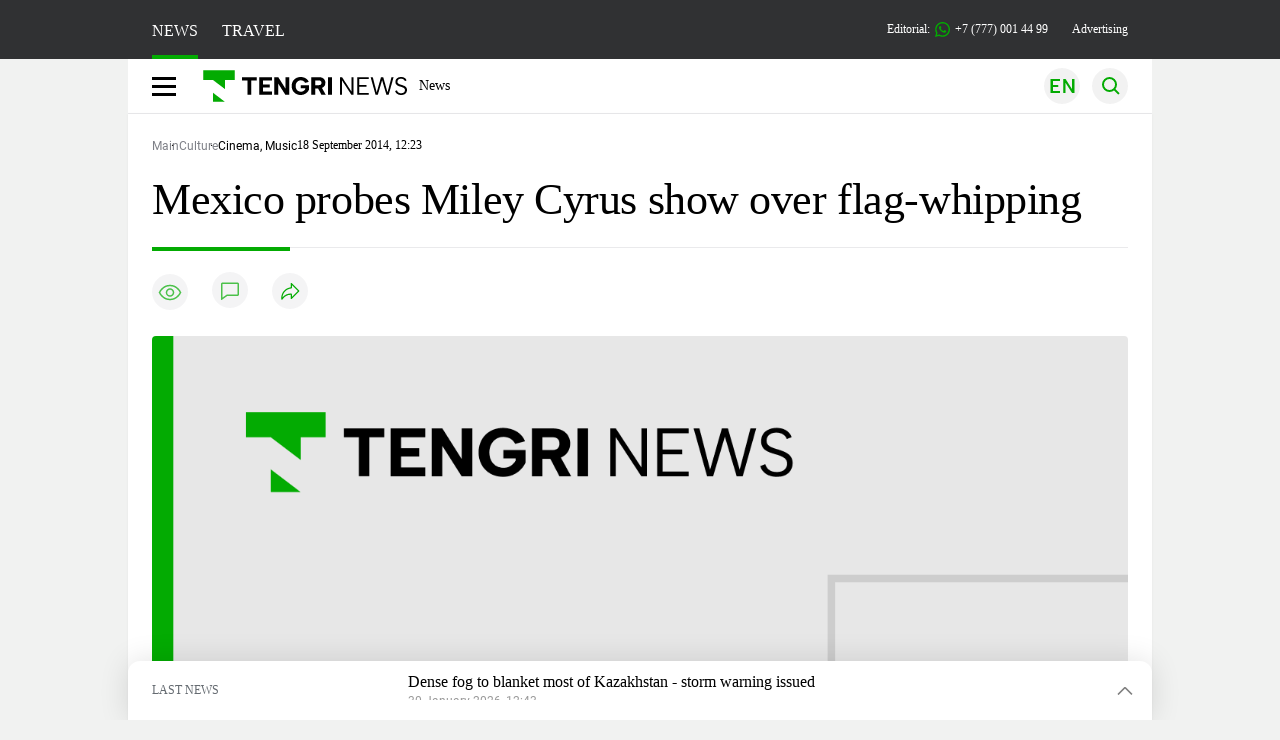

--- FILE ---
content_type: text/html; charset=UTF-8
request_url: https://en.tengrinews.kz/cinema_and_music/mexico-probes-miley-cyrus-show-over-flag-whipping-256247/
body_size: 27190
content:
<!DOCTYPE html>
<html lang="en">
<head>
    <meta charset="utf-8">
    <meta http-equiv="X-UA-Compatible" content="IE=edge">
    <meta name="viewport" content="width=device-width, initial-scale=1.0">
    <meta name="csrf-token" content="kyqXH3ql9uHE3PKskV9Goy9EtIKkwehv8cGsMRUX">
        <title>Mexico probes Miley Cyrus show over flag-whipping: 18 September 2014, 12:23 - news on Tengrinews.kz</title>
<meta property="og:title" content="Mexico probes Miley Cyrus show over flag-whipping: 18 September 2014, 12:23 - news on Tengrinews.kz">
<meta name="twitter:title" content="Mexico probes Miley Cyrus show over flag-whipping: 18 September 2014, 12:23 - news on Tengrinews.kz">
<meta property="vk:title" content="Mexico probes Miley Cyrus show over flag-whipping: 18 September 2014, 12:23 - news on Tengrinews.kz">
<meta property="og:type" content="article">
<meta property="og:updated_time" content="2014-09-18T12:23:57+05:00">
<meta name="author" content="tengrinews.kz">
<meta name="twitter:image" content="https://tengrinews.kz/userdata/news/2014/news_256247/stub_256247.png">
<meta property="vk:image" content="https://tengrinews.kz/userdata/news/2014/news_256247/stub_256247.png">
<meta property="og:image" content="https://tengrinews.kz/userdata/news/2014/news_256247/stub_256247.png">
<meta name="article:published_time" property="article:published_time"
      content="2014-09-18T12:23:57+05:00">
<meta name="article:modified_time" content="2014-09-18T12:23:57+05:00">
<meta name="article:publisher" content="https://www.facebook.com/Tengrinews.kz/">
<meta name="article:author" content="https://www.facebook.com/Tengrinews.kz/">
<meta name="article:section" content="Новости">
    <meta name="article:tag" content="Cinema, Music">
                        <meta name="article:tag" content="singer">
                                <meta name="article:tag" content="news">
                                <meta name="article:tag" content="Mexico">
                                <meta name="article:tag" content="investigation">
                                <meta name="article:tag" content="Americas">
            <meta name="telegram:channel" content="@tengrinews">
<meta name="news_keywords"
      content="Mexico,probes,Miley,Cyrus,show,over,flag-whipping">
<meta name="description" content="Tengrinews.kz ▶ Mexico probes Miley Cyrus show over flag-whipping: 18 September 2014, 12:23 ▶ read more news and events on Tengrinews.kz">
    <meta name="twitter:description" content="Tengrinews.kz ▶ Mexico probes Miley Cyrus show over flag-whipping: 18 September 2014, 12:23 ▶ read more news and events on Tengrinews.kz">
    <meta property="og:description" content="Tengrinews.kz ▶ Mexico probes Miley Cyrus show over flag-whipping: 18 September 2014, 12:23 ▶ read more news and events on Tengrinews.kz">
    <meta property="vk:description" content="Tengrinews.kz ▶ Mexico probes Miley Cyrus show over flag-whipping: 18 September 2014, 12:23 ▶ read more news and events on Tengrinews.kz">
<meta name="twitter:card" content="summary_large_image">
<meta name="geo.placename" content="Almaty, Kazakhstan">
<meta name="geo.position" content="43.235955,76.881530">
<meta name="geo.region" content="KZ-ALA">
<meta name="geo.country" content="KZ">
<meta name="ICBM" content="43.235955,76.881530">
<meta name="theme-color" content="#008000">
<meta name="msapplication-TileColor" content="#008000">
<meta name="apple-itunes-app" content="app-id=510927516">
<meta name="al:ios:app_store_id" content="510927516">
<meta name="al:ios:app_name" content="Tengrinews Новости Казахстана">
<meta name="al:android:package" content="kz.tengrinews">
<meta name="al:android:app_name" content="Tengrinews Новости Казахстана">
<meta http-equiv="X-UA-Compatible" content="IE=edge">
<meta property="og:site_name" content="Главные новости Казахстана - Tengrinews.kz">
<meta property="twitter:site" content="@tengrinewskz">
<meta property="og:image:width" content="1200">
<meta property="og:image:height" content="630">
<meta property="og:locale" content="ru">
<meta property="og:url" content="https://en.tengrinews.kz/cinema_and_music/mexico-probes-miley-cyrus-show-over-flag-whipping-256247/">
<meta name="twitter:url" content="https://en.tengrinews.kz/cinema_and_music/mexico-probes-miley-cyrus-show-over-flag-whipping-256247/">
<meta property="vk:url" content="https://en.tengrinews.kz/cinema_and_music/mexico-probes-miley-cyrus-show-over-flag-whipping-256247/">
<meta property="fb:pages" content="129433987143403"/>
<meta property="fb:app_id" content="745589595593710"/>
<meta name="twitter:creator" content="@tengrinewskz"/>
<link href="https://en.tengrinews.kz/cinema_and_music/mexico-probes-miley-cyrus-show-over-flag-whipping-256247/" rel="canonical">
<link rel="shortcut icon" href="https://tengrinews.kz/icon/new_logo.png" type="image/png">
<link href="https://tengrinews.kz/img/stub-tengrinews.png" rel="image_src">
    <link href="https://en.tengrinews.kz/cinema_and_music/mexico-probes-miley-cyrus-show-over-flag-whipping-256247/amp/" rel="amphtml">
<link href="/manifest.json" rel="manifest">
<meta name="robots" content="max-image-preview:large">
<script>
    window.pushDataTn = {
        width: screen.width,
        height: screen.height,
        host: 'https://en.tengrinews.kz',
        page_url: location.pathname,
        page_title: "Mexico probes Miley Cyrus show over flag-whipping",
        page_type: "news",
        page_id: "256247",
        page_language: 'en',
        publish_date: "2014-09-18 12:23:57",
        user_id: localStorage.getItem('tn_analiticsUID'),
        referrer: document.referrer,
        live: 1,
        authors: [],
        page_rubric: "Cinema, Music",
        source: "site"
    };
</script>
            <link fetchpriority="high" rel="preload" as="image" href="https://tengrinews.kz/img/stub-tengrinews.png.webp">
            <style>
        .content_main_thumb img {
            /*width: 100%; !* Или фиксированная ширина *!*/
            /*height: 200px; !* Задайте высоту *!*/
            background: linear-gradient(90deg, #e0e0e0 25%, #f0f0f0 50%, #e0e0e0 75%);
            background-size: 200% 100%;
            animation: shimmer 1.5s infinite;
            position: relative;
            overflow: hidden;
        }

        /*.content_main_thumb img {*/
        /*    display: none; !* Прячем изображение, пока оно не загрузится *!*/
        /*    width: 100%;*/
        /*    height: 100%;*/
        /*    object-fit: cover; !* Задайте способ обрезки изображения *!*/
        /*}*/

        @keyframes shimmer {
            from {
                background-position: 200% 0;
            }
            to {
                background-position: -200% 0;
            }
        }

    </style>

        <link rel="shortcut icon" href="https://tengrinews.kz/icon/new_logo.png" type="image/png">
                <link rel="apple-touch-icon"  href="https://tengrinews.kz/apple-touch-icon.png?v=1"/>
            <link rel="apple-touch-icon"  sizes=&quot;57x57&quot; href="https://tengrinews.kz/apple-touch-icon-57x57.png?v=1"/>
            <link rel="apple-touch-icon"  sizes=&quot;72x72&quot; href="https://tengrinews.kz/apple-touch-icon-72x72.png?v=1"/>
            <link rel="apple-touch-icon"  sizes=&quot;76x76&quot; href="https://tengrinews.kz/apple-touch-icon-76x76.png?v=1"/>
            <link rel="apple-touch-icon"  sizes=&quot;114x114&quot; href="https://tengrinews.kz/apple-touch-icon-114x114.png?v=1"/>
            <link rel="apple-touch-icon"  sizes=&quot;120x120&quot; href="https://tengrinews.kz/apple-touch-icon-120x120.png?v=1"/>
            <link rel="apple-touch-icon"  sizes=&quot;144x144&quot; href="https://tengrinews.kz/apple-touch-icon-144x144.png?v=1"/>
            <link rel="apple-touch-icon"  sizes=&quot;152x152&quot; href="https://tengrinews.kz/apple-touch-icon-152x152.png?v=1"/>
            <link rel="apple-touch-icon"  sizes=&quot;180x180&quot; href="https://tengrinews.kz/apple-touch-icon-180x180.png?v=1"/>
    
                <link rel="preconnect" href="https://ads.adfox.ru">
            <link rel="preconnect" href="https://avatars.mds.yandex.net">
            <link rel="preconnect" href="https://mc.yandex.ru">
            <link rel="preconnect" href="https://www.googletagmanager.com">
            <link rel="preconnect" href="https://pagead2.googlesyndication.com">
            <link rel="preconnect" href="https://yandex.ru">
            <link rel="preconnect" href="https://yastatic.net">
            <link rel="preconnect" href="https://login.sendpulse.com">
            <link rel="preconnect" href="https://ajax.googleapis.com">
            <link rel="preconnect" href="https://cdnjs.cloudflare.com">
            <link rel="preconnect" href="https://static.cloudflareinsights.com">
            <link rel="preconnect" href="https://tengrinews.kz">
            <link rel="preconnect" href="https://smi24.kz">
            <link rel="preconnect" href="https://www.instagram.com">
            <link rel="preconnect" href="https://platform.twitter.com">
            <link rel="preconnect" href="https://www.tiktok.com">
            <link rel="preconnect" href="https://c.tn.kz">
            <link rel="preconnect" href="https://sf16-website-login.neutral.ttwstatic.com">
            <link rel="preconnect" href="https://telegram.org">
            <link rel="preconnect" href="https://static.tengrinews.kz">
    
        
                        <link rel="preload" as="style" href="/build/assets/tengri_new_fonts-1fiZco_9.css" /><link rel="preload" as="style" href="/build/assets/tn-banners-DqBbw6ug.css" /><link rel="preload" as="style" href="/build/assets/tengri_new-B59QdJ9D.css" /><link rel="preload" as="style" href="/build/assets/icons-C4hbQOEq.css" /><link rel="preload" as="style" href="/build/assets/theme-switcher-rRyImVtT.css" /><link rel="modulepreload" as="script" href="/build/assets/theme-switcher-BqSEHpm9.js" /><link rel="modulepreload" as="script" href="/build/assets/vue.esm-bundler-B3nUG3w5.js" /><link rel="stylesheet" href="/build/assets/tengri_new_fonts-1fiZco_9.css" /><link rel="stylesheet" href="/build/assets/tn-banners-DqBbw6ug.css" /><link rel="stylesheet" href="/build/assets/tengri_new-B59QdJ9D.css" /><link rel="stylesheet" href="/build/assets/icons-C4hbQOEq.css" /><link rel="stylesheet" href="/build/assets/theme-switcher-rRyImVtT.css" /><script type="module" src="/build/assets/theme-switcher-BqSEHpm9.js"></script>
<script>
     window.addEventListener('load', () => window.setTimeout(() => {
        const makeLink = (asset) => {
            const link = document.createElement('link')

            Object.keys(asset).forEach((attribute) => {
                link.setAttribute(attribute, asset[attribute])
            })

            return link
        }

        const loadNext = (assets, count) => window.setTimeout(() => {
            if (count > assets.length) {
                count = assets.length

                if (count === 0) {
                    return
                }
            }

            const fragment = new DocumentFragment

            while (count > 0) {
                const link = makeLink(assets.shift())
                fragment.append(link)
                count--

                if (assets.length) {
                    link.onload = () => loadNext(assets, 1)
                    link.onerror = () => loadNext(assets, 1)
                }
            }

            document.head.append(fragment)
        })

        loadNext([], 3)
    }))
</script>                    <style>
                                html[lang=en] .banner-tn_left:before, html[lang=en] .tn-left-240x150-1-banner:before, html[lang=en] .tn-left-240x150-2-banner:before, html[lang=en] .tn-left-240x700-banner:before, html[lang=en] .tn-top-banner:before {
                    content: "Advertising"
                }
                            </style>
                <script>window.jsLoad = window.jsLoad || [];</script>
            <script>
            window.addEventListener('load', () => {
                setTimeout(() => {
                    console.log(`Прошло ${performance.now().toFixed(2)} мс с начала загрузки страницы`);
                    const params = {
                        user_id: localStorage.tn_analiticsUID,
                        timestamp: Date.now(),
                    };
                    const query = new URLSearchParams(params).toString();
                    fetch(`/ajax/check-bot/?${query}`, {
                        method: 'GET',
                        headers: {'Content-Type': 'application/json'},
                    })
                        .then(response => response.json())
                        .then(data => {
                            if (!data.isBot) {
                                // Загружаем рекламные скрипты
                                const adScripts = [
                                    'https://pagead2.googlesyndication.com/pagead/js/adsbygoogle.js?client=ca-pub-2200451980193999',
                                    'https://yandex.ru/ads/system/context.js'
                                ];

                                adScripts.forEach(src => {
                                    const script = document.createElement('script');
                                    script.async = true;
                                    script.crossorigin = 'anonymous';
                                    script.src = src;
                                    document.head.append(script);
                                });

                                // Загружаем остальные скрипты с задержкой
                                setTimeout(async () => {
                                    console.log(`Прошло ${performance.now().toFixed(2)} мс с начала загрузки страницы`);

                                    for (const scriptConfig of window.jsLoad) {
                                        const script = document.createElement('script');
                                        script.type = scriptConfig.type || 'text/javascript';
                                        script.async = !scriptConfig.type;
                                        script.src = scriptConfig.value;

                                        if (scriptConfig.name === 'int-script') {
                                            script.classList.add('int-script');
                                        }
                                        if (scriptConfig.name === 'loader') {
                                            script.crossorigin = 'anonymous';
                                        }

                                        document.body.append(script);
                                        await new Promise(res => setTimeout(res, 200));
                                    }
                                }, 1000);

                                // LiveInternet counter
                                (function () {
                                    const url = '//counter.yadro.ru/hit?t20.1;r' + escape(document.referrer) +
                                        ((typeof (screen) == 'undefined') ? '' : ';s' + screen.width + '*' + screen.height + '*' +
                                            (screen.colorDepth ? screen.colorDepth : screen.pixelDepth)) + ';u' + escape(document.URL) +
                                        ';h' + escape(document.title.substring(0, 150)) + ';' + Math.random();

                                    const img = document.createElement('IMG');
                                    const a = document.createElement('A');
                                    img.width = 88;
                                    img.height = 31;
                                    img.alt = 'yadro';
                                    img.src = url;
                                    img.style.display = 'none';
                                    a.href = '//www.liveinternet.ru/click';
                                    a.setAttribute('target', '_blank');
                                    a.setAttribute('rel', 'noopener');
                                    a.append(img);
                                    document.body.append(a);
                                })();

                                // Yandex.Metrika counter
                                (function (m, e, t, r, i, k, a) {
                                    m[i] = m[i] || function () {
                                        (m[i].a = m[i].a || []).push(arguments)
                                    };
                                    m[i].l = 1 * new Date();
                                    k = e.createElement(t), a = e.getElementsByTagName(t)[0], k.async = 1, k.src = r, a.parentNode.insertBefore(k, a);
                                })(window, document, "script", "https://mc.yandex.ru/metrika/tag.js", "ym");

                                ym(102566153, "init", {
                                    clickmap: true,
                                    trackLinks: true,
                                    accurateTrackBounce: true,
                                    webvisor: true
                                });

                                // Google Tag Manager
                                (function (w, d, s, l, i) {
                                    w[l] = w[l] || [];
                                    w[l].push({'gtm.start': new Date().getTime(), event: 'gtm.js'});
                                    const f = d.getElementsByTagName(s)[0],
                                        j = d.createElement(s), dl = l != 'dataLayer' ? '&l=' + l : '';
                                    j.async = true;
                                    j.src = '//www.googletagmanager.com/gtm.js?id=' + i + dl;
                                    f.parentNode.insertBefore(j, f);
                                })(window, document, 'script', 'dataLayer', 'GTM-W6XKVCZN');
                            }
                        })
                        .catch(error => console.error("Error getting IP address:", error));
                }, 200);
            });
        </script>
        <script>window.yaContextCb = window.yaContextCb || []</script>
        <script>
            window.Smi24 = window.Smi24 || {list: []};
            window.Smi24.push = function (selector) {
                window.Smi24.list.push(selector)
            }
        </script>
    
            <script type="application/ld+json">{"@context":"http:\/\/schema.org","@graph":{"@type":"NewsArticle","inLanguage":"en","mainEntityOfPage":{"@type":"WebPage","@id":"https:\/\/en.tengrinews.kz\/cinema_and_music\/mexico-probes-miley-cyrus-show-over-flag-whipping-256247\/"},"headline":"Mexico probes Miley Cyrus show over flag-whipping","description":"US pop star Miley Cyrus has caused a stir in Mexico after getting whipped on a giant fake buttocks with the country\u0027s flag during a concert.","alternativeHeadline":"Mexico probes Miley Cyrus show over flag-whipping: 18 September 2014, 12:23 - news on Tengrinews.kz","articleBody":"\u0026amp;#160;US pop star Miley Cyrus has caused a stir in Mexico after getting whipped on a giant fake buttocks with the country\u0026#039;s flag during a concert, prompting an official investigation, AFP reports.\nA video shows the provocative singer bent over as two singers whip her mock backside with small flags, including one in the distinct green, white and red colors of Mexico, on Tuesday in the northern city of Monterrey.\nThe Bangerz Tour 2014 concert coincided with Mexico\u0026#039;s independence day festivities and the video made waves across local media.\nA spokesman for the interior ministry told AFP the probe was launched Wednesday at the request of the Nuevo Leon state congress, which accused Cyrus of desecrating the flag.\nThe spokesman, who spoke on condition of anonymity, said \u0026quot;the company that brought her here would be sanctioned, not her\u0026quot; because it was the organizer\u0026#039;s responsibility to agree with Cyrus the content of the concert.\nThe fine could amount to $1,270, although the legislature also called for 36-hour jail time. The show at Monterrey Arena was promoted by a firm named Zignia Live.\nNuevo Leon lawmaker Francisco Trevino Cabello, of the conservative National Action Party, called the flag flap a \u0026quot;jibe\u0026quot; against his country.\n\u0026quot;They are hitting her with the flag, or cleaning her backside. It\u0026#039;s a lack of respect,\u0026quot; he told the local congress before it voted unanimously to ask for sanctions.\n\u0026quot;The interior ministry must sanction the singer Miley Cyrus for desecrating the flag,\u0026quot; he said, adding that authorities should monitor her future shows in Mexico.\nCyrus was due to perform in Monterrey again on Wednesday.","articleSection":"\u041d\u043e\u0432\u043e\u0441\u0442\u044c","image":{"@type":"ImageObject","url":"https:\/\/tengrinews.kz\/img\/stub-tengrinews.png","height":800,"width":450},"datePublished":"2014-09-18T12:23:57+06:00","dateModified":"2014-09-18T12:23:57+06:00","author":{"@type":"Person","name":"En.tengrinews.kz","url":"https:\/\/en.tengrinews.kz"},"publisher":{"@context":"https:\/\/schema.org","@type":"Organization","address":"\u041a\u0430\u0437\u0430\u0445\u0441\u0442\u0430\u043d, \u0433.\u0410\u043b\u043c\u0430\u0442\u044b, \u0443\u043b.\u041a\u0430\u0440\u0430\u0441\u0430\u0439 \u0431\u0430\u0442\u044b\u0440\u0430 88","alternateName":["tengri news","\u0442\u0435\u043d\u0433\u0440\u0438 \u043d\u044c\u044e\u0441","tengri","\u0442\u0435\u043d\u0433\u0440\u0438","tengrinews","\u0442\u0435\u043d\u0433\u0440\u0438\u043d\u044c\u044e\u0441","tengrinews kz","\u0442\u0435\u043d\u0433\u0440\u0438\u043d\u044c\u044e\u0441 \u043a\u0437"],"description":"Tengrinews.kz - a round-the-clock news feed. Latest news from Kazakhstan, Russia and the world about business, economics, incidents, sports","foundingDate":"2010-10-15","logo":{"@type":"ImageObject","url":"https:\/\/tengrinews.kz\/icon\/new_logo.png","width":512,"height":512},"email":"news@tn.kz","legalName":"Tengrinews","sameAs":"https:\/\/tengrinews.kz","telephone":"+77770014499","image":"https:\/\/tengrinews.kz\/icon\/new_logo.png","name":"Publisher-Tengrinews"},"copyrightHolder":{"@context":"https:\/\/schema.org","@type":"Organization","address":"\u041a\u0430\u0437\u0430\u0445\u0441\u0442\u0430\u043d, \u0433.\u0410\u043b\u043c\u0430\u0442\u044b, \u0443\u043b.\u041a\u0430\u0440\u0430\u0441\u0430\u0439 \u0431\u0430\u0442\u044b\u0440\u0430 88","alternateName":["tengri","\u0442\u0435\u043d\u0433\u0440\u0438"],"description":"Tengrinews.kz - a round-the-clock news feed. Latest news from Kazakhstan, Russia and the world about business, economics, incidents, sports","email":"news@tn.kz","foundingDate":"2010-10-15","legalName":"Tengrinews","sameAs":"https:\/\/tengrinews.kz","telephone":"+77770014499","name":"copyright Tengrinews","image":{"@type":"ImageObject","url":"https:\/\/tengrinews.kz\/icon\/new_logo.png","width":512,"height":512}}},"@type":"BreadcrumbList","@id":"https:\/\/en.tengrinews.kz\/cinema_and_music\/mexico-probes-miley-cyrus-show-over-flag-whipping-256247\/#breadcrumbs","itemListElement":[{"@type":"ListItem","position":1,"name":"Main","item":"https:\/\/en.tengrinews.kz\/"},{"@type":"ListItem","position":2,"name":"Culture","item":"https:\/\/en.tengrinews.kz\/culture\/"},{"@type":"ListItem","position":3,"name":"Cinema, Music","item":"https:\/\/en.tengrinews.kz\/cinema_and_music\/"}]}</script>
</head>
<body class="bg">
<noscript>
    <iframe loading="lazy" src="//www.googletagmanager.com/ns.html?id=GTM-W6XKVCZN"
            height="0" width="0" style="display:none;visibility:hidden"></iframe>
</noscript><div id="top"></div>
<div class="my-app">
            <div style="position: fixed; z-index: 25;">
    <div data-link=""></div>
</div>
<header class="header">
        <div class="header_sub container">
        <div class="header_sub_tengri-rubrics">
                            <a class="header_tengri-rubrics_item news active" href="https://kaz.tengrinews.kz/">NEWS</a>
                <a class="header_tengri-rubrics_item travel" href="https://kaz.tengrinews.kz/tengritravel/">TRAVEL</a>
                    </div>
        <div class="header_sub_links">
            <div class="tn-weather-widget tn-visible@m" tn-toggle-weather="">
                <div class="tn-weather-icon">
                    <i data-weather="icon"></i>
                </div>
                <div class="tn-weather-reading" data-weather="temperature"></div>
            </div>

            
            <div class="header_sub_links_item">
                                                        <span class="tn-course">
                        <i class="tn-icon-course tn-icon-dollar"></i> &nbsp;501.24&nbsp;
                                                    <img width="8" height="8" src="/build/assets/course-up-BxdhLQvb.svg" alt="course up">
                                            </span>
                                                        <span class="tn-course">
                        <i class="tn-icon-course tn-icon-euro"></i> &nbsp;597.92&nbsp;
                                                    <img width="8" height="8" src="/build/assets/course-up-BxdhLQvb.svg" alt="course up">
                                            </span>
                                                        <span class="tn-course">
                        <i class="tn-icon-course tn-icon-ruble"></i> &nbsp;6.64&nbsp;
                                                    <img width="8" height="8" src="/build/assets/course-down-BifZBuzx.svg" alt="course down">
                                            </span>
                            </div>

            <a class="header_sub_links_item" href="https://tengrinews.kz/page/contact/">
                Editorial:
                <img width="15" height="15" src="/build/assets/phone-H2BvxlOy.svg" alt="Иконка телефона">
                +7 (777) 001 44 99
            </a>
            <a class="header_sub_links_item" href="https://alashmg.kz/ru/advertising/project/tengrinews/">Advertising</a>
        </div>
    </div>
</header>
<main class="container">
    <div class="menu">
        <nav class="menu_nav" itemscope itemtype="https://schema.org/SiteNavigationElement">
            <div class="menu_burger active">
                <i class="icon burger"></i>
            </div>
            <div class="menu_burger-x">
                <i class="icon burger-x"></i>
            </div>

            <ul class="menu-nav-ul" itemprop="about" itemscope itemtype="http://schema.org/ItemList">
                <li class="menu_nav_item menu_logo" itemprop="itemListElement" itemscope
                    itemtype="http://schema.org/ItemList">
                    <a href="/" itemprop="url">
                        <i class="icon logo-tn sm:ml-[24px] sm:mr-[12px]"></i>
                    </a>
                    <meta itemprop="name" content="Главная">
                </li>

                <li class="menu_nav_item" itemprop="itemListElement" itemscope itemtype="http://schema.org/ItemList">
                    <a class="menu_nav_item " href="/news/" itemprop="url">News</a>
                    <meta itemprop="name" content="News">
                </li>

                                            </ul>
        </nav>

        <div class="menu_links">
            <div class="menu_links_current_lang">
                                        
                        
                        
                        <img width="36" height="36" class="menu_links_lang" src="/build/assets/menu-lang-en-DHZXR0EW.svg" alt="Select language">
                        </picture>
                                    </div>
            <div class="menu_links_lang-select">
                <a href="https://kaz.tengrinews.kz/">
                    
                    
                    
                    <img width="17" height="10" src="/build/assets/lang-sel-kz-BCGavXW5.svg" alt="Қазақ тілі">
                    
                    Қазақша
                </a>
                <a href="https://tengrinews.kz/">
                    
                    
                    
                    <img width="17" height="10" src="/build/assets/lang-sel-ru-Dh7_tfT2.svg" alt="Русский язык">
                    
                    Русский
                </a>
                <a href="https://en.tengrinews.kz/">
                    
                    
                    
                    <img width="17" height="10" src="/build/assets/lang-sel-en-D3fvr73z.svg" alt="English language">
                    
                    English
                </a>
            </div>
            
            
            
            <img width="36" height="36" class="menu_links_search" src="/build/assets/menu-search-D6bAD-TS.svg" alt="Search">
            
        </div>

        <div class="menu_links_mob">
                                                    <img class="menu_links_mob_lang" width="24" height="24" src="/build/assets/lang-mobile-icon-EN-green-ioCovLKN.svg" alt="Select language">
            
            <div class="mob_lang_select">
                <div class="mob_lang_select_menu">
                    <div class="mob_lang_select_menu_head">
                        <span>Выберите язык</span>
                        <div>
                            <picture>
                                <source media="(prefers-color-scheme: light)" srcset="/build/assets/close-DKBhRO5I.svg">
                                <source media="(prefers-color-scheme: dark)" srcset="/build/assets/close-dark-DTkPWA6w.svg">
                                <img width="25" height="25" class="mob_lang_select_close" src="/build/assets/close-DKBhRO5I.svg" alt="Закрыть выбор язык">
                            </picture>
                        </div>
                    </div>
                    <a class="mob_lang_select_menu_itm" href="https://kaz.tengrinews.kz/">
                        <i class="icon kk mr-2"></i>
                        Қазақша
                    </a>
                    <a class="mob_lang_select_menu_itm" href="https://tengrinews.kz/">
                        <i class="icon ru mr-2"></i>
                        Русский
                    </a>
                    <a class="mob_lang_select_menu_itm" href="https://en.tengrinews.kz/">
                        <i class="icon en mr-2"></i>
                        English
                    </a>
                </div>
            </div>
            <img class="menu_links_search_mob" width="24" height="24" src="/build/assets/mob-search-C6jNR_os.svg" alt="Search">
        </div>
    </div>
                <div class="advertising_button-bg">
            </div>
    <form class="menu_search" action="/search/">
        <input type="search" name="text" placeholder="Search">
    </form>
        </main>
                <main class="container">
                
    <section class="first" itemscope itemtype="https://schema.org/NewsArticle">
        <nav class="flex items-center pt-[1rem] px-[1rem] w-full justify-between box-border gap-4 sm:w-fit sm:pt-0 sm:px-0">
    <ul class="breadcrumbs">
                                    <li>
                    <a href="https://en.tengrinews.kz/">
                        <span>Main</span>
                    </a>
                </li>
                                                <li>
                    <a href="https://en.tengrinews.kz/culture/">
                        <span>Culture</span>
                    </a>
                </li>
                                                                    <li>
                        <a href="https://en.tengrinews.kz/cinema_and_music/">
                            <span>Cinema, Music</span>
                        </a>
                    </li>
                                        </ul>
            <span class="text-[10px] sm:text-[12px]">18 September 2014, 12:23</span>
    </nav>        <!-- Дата публикации и дата последнего изменения -->
        <meta itemprop="datePublished" content="2014-09-18T12:23:57+05:00"/>
        <meta itemprop="dateModified" content="2014-09-18T12:23:57+05:00"/>
        <meta itemprop="inLanguage" content="en"/>
        <meta itemprop="headline" content="Mexico probes Miley Cyrus show over flag-whipping">
        <meta itemprop="url" content="/cinema_and_music/mexico-probes-miley-cyrus-show-over-flag-whipping-256247/">
        <meta itemprop="description" content="Tengrinews.kz ▶ Mexico probes Miley Cyrus show over flag-whipping: 18 September 2014, 12:23 ▶ read more news and events on Tengrinews.kz"/>
        <meta itemprop="articleSection" content="Новости">
        <meta itemscope itemprop="mainEntityOfPage" itemType="https://schema.org/WebPage"
              itemid="/cinema_and_music/mexico-probes-miley-cyrus-show-over-flag-whipping-256247/"
              content="Mexico probes Miley Cyrus show over flag-whipping"/>


        <h1 class="head-single">Mexico probes Miley Cyrus show over flag-whipping</h1>

        <div class="content single">

            <div class="content_main">
                <div class="content_main_meta">
                                                                                    <div class="content_main_meta_stat">
                                                <span class="content_main_meta_stat_view">
    <svg xmlns="http://www.w3.org/2000/svg" width="36" height="36" viewBox="0 0 36 36" fill="none">
        <rect width="36" height="36" rx="18" fill="#292D39" fill-opacity="0.05"/>
        <path d="M18 11.5C10.5 11.5 7.5 18.5008 7.5 18.5008C7.5 18.5008 10.5 25.5 18 25.5C25.5 25.5 28.5 18.5008 28.5 18.5008C28.5 18.5008 25.5 11.5 18 11.5Z" stroke="var(--ColorFillBrand)" stroke-opacity="0.7" stroke-width="1.5" stroke-linecap="round" stroke-linejoin="round"/>
        <path d="M18 22.0007C19.933 22.0007 21.5 20.4337 21.5 18.5007C21.5 16.5677 19.933 15.0007 18 15.0007C16.067 15.0007 14.5 16.5677 14.5 18.5007C14.5 20.4337 16.067 22.0007 18 22.0007Z" stroke="var(--ColorFillBrand)" stroke-opacity="0.7" stroke-width="1.5" stroke-linecap="round" stroke-linejoin="round"/>
    </svg>
    <span class="tn-text-preloader-dark" data-views="" data-id="256247" data-type="news" data-lang="en" data-travel=""></span>
</span>
<span class="content_main_meta_stat_comm comm-256247">
                                            <a href="#comm">
                                                <svg xmlns="http://www.w3.org/2000/svg" width="36" height="36" viewBox="0 0 36 36" fill="none">
                                                    <rect width="36" height="36" rx="18" fill="#292D39" fill-opacity="0.05"/>
                                                    <mask id="path-2-inside-1_1013_10151" fill="white">
                                                        <path fill-rule="evenodd" clip-rule="evenodd" d="M10.5 10.5C9.67157 10.5 9 11.1716 9 12V21V22.5V27.7227C9 28.0481 9.36775 28.2373 9.6325 28.0482L14.25 24.75L15.3 24H25.5C26.3284 24 27 23.3284 27 22.5V12C27 11.1716 26.3284 10.5 25.5 10.5H10.5Z"/>
                                                    </mask>
                                                    <path d="M9.6325 28.0482L10.5043 29.2688L10.5044 29.2688L9.6325 28.0482ZM14.25 24.75L13.3781 23.5294L14.25 24.75ZM15.3 24V22.5C14.9874 22.5 14.6825 22.5977 14.4281 22.7794L15.3 24ZM10.5 12V12V9C8.84315 9 7.5 10.3431 7.5 12H10.5ZM10.5 21V12H7.5V21H10.5ZM10.5 22.5V21H7.5V22.5H10.5ZM10.5 27.7227V22.5H7.5V27.7227H10.5ZM8.76064 26.8276C9.48869 26.3076 10.5 26.828 10.5 27.7227H7.5C7.5 29.2681 9.24681 30.1671 10.5043 29.2688L8.76064 26.8276ZM13.3781 23.5294L8.76064 26.8276L10.5044 29.2688L15.1219 25.9706L13.3781 23.5294ZM14.4281 22.7794L13.3781 23.5294L15.1219 25.9706L16.1719 25.2206L14.4281 22.7794ZM25.5 22.5H15.3V25.5H25.5V22.5ZM25.5 22.5V25.5C27.1569 25.5 28.5 24.1569 28.5 22.5H25.5ZM25.5 12V22.5H28.5V12H25.5ZM25.5 12H28.5C28.5 10.3431 27.1569 9 25.5 9V12ZM10.5 12H25.5V9H10.5V12Z" fill="var(--ColorFillBrand)" fill-opacity="0.7" mask="url(#path-2-inside-1_1013_10151)"/>
                                                </svg>
                                            </a>
                                            <span class="tn-text-preloader-dark" data-comments="" data-id="256247" data-type="news"
                                                  data-lang="en"></span>
                                        </span>
<span class="tn-text-preloader-dark"
      data-view-inc=""
      data-id="256247"
      data-type="news"
      data-lang="en"
      data-mix=""
      data-travel="" style="display: none;"></span>
<div class="content_main_meta_stat_top">
    <button aria-label="Поделиться" onclick="showTopSocial(this)">
        <svg xmlns="http://www.w3.org/2000/svg" width="36" height="36" viewBox="0 0 36 36" fill="none">
            <path d="M36 18C36 8.05888 27.9411 0 18 0C8.05887 0 0 8.05888 0 18C0 27.9411 8.05887 36 18 36C27.9411 36 36 27.9411 36 18Z" fill="#292D39" fill-opacity="0.05"/>
            <path d="M9.95028 26.7501C10.0615 26.7516 10.1711 26.7235 10.2677 26.6686C10.3644 26.6136 10.4447 26.5339 10.5003 26.4376C11.3327 25.0195 12.5191 23.842 13.9434 23.0203C15.3677 22.1986 16.981 21.7609 18.6253 21.7501V25.5001C18.6259 25.6235 18.663 25.7439 18.732 25.8462C18.8009 25.9486 18.8986 26.0282 19.0128 26.0751C19.1266 26.1229 19.252 26.136 19.3733 26.1127C19.4945 26.0893 19.6061 26.0306 19.694 25.9438L27.194 18.4438C27.2526 18.3857 27.2991 18.3166 27.3308 18.2404C27.3626 18.1643 27.3789 18.0826 27.3789 18.0001C27.3789 17.9176 27.3626 17.8359 27.3308 17.7597C27.2991 17.6836 27.2526 17.6144 27.194 17.5563L19.694 10.0563C19.6061 9.96961 19.4945 9.91087 19.3733 9.88751C19.252 9.86415 19.1266 9.87723 19.0128 9.92509C18.8986 9.97197 18.8009 10.0516 18.732 10.1539C18.663 10.2562 18.6259 10.3767 18.6253 10.5001V14.3188C16.0395 14.651 13.6628 15.9119 11.9379 17.8667C10.2131 19.8216 9.25786 22.3369 9.25028 24.9438C9.25176 25.3618 9.2789 25.7792 9.33153 26.1938C9.34714 26.3239 9.4032 26.4457 9.4918 26.5421C9.58039 26.6386 9.69705 26.7048 9.82528 26.7313L9.95028 26.7501ZM18.9378 20.5001C17.3438 20.4772 15.7638 20.8006 14.307 21.4481C12.8503 22.0956 11.5514 23.0516 10.5003 24.2501C10.6883 21.9828 11.678 19.8567 13.2919 18.2532C14.9057 16.6497 17.0381 15.6736 19.3065 15.5001C19.4624 15.486 19.6072 15.414 19.7125 15.2983C19.8178 15.1826 19.8759 15.0315 19.8753 14.8751V12.0063L25.869 18.0001L19.8753 23.9938V21.1251C19.8753 20.9593 19.8094 20.8004 19.6922 20.6831C19.575 20.5659 19.416 20.5001 19.2503 20.5001H18.9128H18.9378Z" fill="var(--ColorFillBrand)"/>
        </svg>
    </button>
    <div class="content_main_meta_share" data-id="256247" data-type="news">
        <p>ПОДЕЛИТЬСЯ</p>
        <button aria-label="Поделиться в whatsapp" onclick="window.Shared(this)" data-link="whatsapp">
            <i class="icon social-wa"></i>
        </button>
        <button aria-label="Поделиться в telegram"  onclick="window.Shared(this)" data-link="telegram">
            <i class="icon social-tg"></i>
        </button>
        <button aria-label="Поделиться в facebook"  onclick="window.Shared(this)" data-link="facebook">
            <i class="icon social-fb"></i>
        </button>
        <button aria-label="Поделиться в vk"  onclick="window.Shared(this)" data-link="vk">
            <i class="icon social-vk"></i>
        </button>
        <button aria-label="Поделиться в twitter" onclick="window.Shared(this)" data-link="twitter">
            <i class="icon social-x"></i>
        </button>
        <button>
            <i class="icon social-lnk"></i>
        </button>
    </div>
</div>                    </div>
                </div>
                <div class="content_main_thumb" itemprop="image" itemscope itemtype="http://schema.org/ImageObject">
                                            <picture class="content_main_thumb_img">
                                                        <source srcset="https://tengrinews.kz/img/stub-tengrinews.png.webp" itemprop="url contentUrl" type="image/webp">
                                                        <!-- Fallback для браузеров, не поддерживающих <picture> -->
                            <img fetchpriority="high"
                                 src="https://tengrinews.kz/img/stub-tengrinews.png.webp"
                                 alt="Mexico probes Miley Cyrus show over flag-whipping"
                                                                  width="966" height="542"
                                                                  itemprop="url contentUrl"
                            >
                        </picture>
                    
                    <span class="content_main_thumb_alt"></span>
                </div>

                                <h2 class="content_main_desc"><p>&#160;US pop star Miley Cyrus has caused a stir in Mexico after getting whipped on a giant fake buttocks with the country's flag during a concert, prompting an official investigation, <a target="_blank" href="http://www.afp.com">AFP </a>reports.</h2>

                <div class="content_main_inner">
                    <div class="content_main_share" data-id="256247" data-type="news">
    <span>ПОДЕЛИТЬСЯ</span>
    <button aria-label="Поделиться в whatsapp" onclick="window.Shared(this)" data-link="whatsapp">
        <i class="icon social-wa"></i>
    </button>
    <button aria-label="Поделиться в telegram" onclick="window.Shared(this)" data-link="telegram">
        <i class="icon social-tg"></i>
    </button>
    <button aria-label="Поделиться в facebook" onclick="window.Shared(this)" data-link="facebook">
        <i class="icon social-fb"></i>
    </button>
    <button class="hidden share-other" aria-label="Поделиться в vk" onclick="window.Shared(this)" data-link="vk">
        <i class="icon social-vk"></i>
    </button>
    <button class="hidden share-other" aria-label="Поделиться в twitter" onclick="window.Shared(this)" data-link="twitter">
        <i class="icon social-x"></i>
    </button>
    <button class="hidden share-other" >
        <i class="icon social-lnk"></i>
    </button>
    <button class="hidden share-other" aria-label="Скрыть другие социальные сети" onclick="showSocial(this)">
        <svg xmlns="http://www.w3.org/2000/svg" width="37" height="36" viewBox="0 0 37 36" fill="none">
            <rect x="0.5" width="36" height="36" rx="18" fill="#292D39" fill-opacity="0.05"/>
            <path d="M12.5 12L24.5 24" stroke="var(--ColorFillBrand)" stroke-width="1.75" stroke-linecap="round"/>
            <path d="M12.5 24L24.5 12" stroke="var(--ColorFillBrand)" stroke-width="1.75" stroke-linecap="round"/>
        </svg>
    </button>
    <button class="share-other" aria-label="Показать другие социальные сети" onclick="showSocial(this)">
        <svg xmlns="http://www.w3.org/2000/svg" width="36" height="36" viewBox="0 0 36 36" fill="none">
            <rect width="36" height="36" rx="18" fill="#292D39" fill-opacity="0.05"/>
            <circle cx="12" cy="18" r="2" fill="var(--ColorFillBrand)"/>
            <circle cx="18" cy="18" r="2" fill="var(--ColorFillBrand)"/>
            <circle cx="24" cy="18" r="2" fill="var(--ColorFillBrand)"/>
        </svg>
    </button>
    <hr>
    <button aria-label="Показать комментарии к материалу" >
    <i class="icon social-comments content_main_share_com comm-256247"></i>
    <span class="content_main_share_com_count"
          data-comments=""
          data-id="256247"
          data-type="news"
          data-lang="en"></span>
    </button>
</div>                    <div class="content_main_text" itemprop="articleBody">
                                                                        <p>&#160;US pop star Miley Cyrus has caused a stir in Mexico after getting whipped on a giant fake buttocks with the country's flag during a concert, prompting an official investigation, <a target="_blank" href="http://www.afp.com">AFP </a>reports.</p>
<p>A video shows the provocative singer bent over as two singers whip her mock backside with small flags, including one in the distinct green, white and red colors of Mexico, on Tuesday in the northern city of Monterrey.</p>
<p>The Bangerz Tour 2014 concert coincided with Mexico's independence day festivities and the video made waves across local media.</p><div class="tn-inpage">
    <!--Тип баннера: [Tengrinews] [Desktop] InPage-->
    <div id="adfox_160136414229977809"></div>
    <script>
        if (window.innerWidth > 480) {
            window.yaContextCb.push(() => {
                Ya.adfoxCode.createAdaptive({
                    ownerId: 1472290,
                    containerId: 'adfox_160136414229977809',
                    params: {
                        pp: 'g',
                        ps: 'gpgt',
                        p2: 'ikun',
                        insertAfter: "undefined",
                        insertPosition: "0",
                        stick: true,
                        stickTo: "bottom-right",
                        stickyColorScheme: "light"
                    }
                }, ['desktop', 'tablet'], {
                    tabletWidth: 830,
                    phoneWidth: 480,
                    isAutoReloads: false
                });
            });
        } else {
            window.yaContextCb.push(() => {
                Ya.adfoxCode.createAdaptive({
                    ownerId: 1472290,
                    containerId: 'adfox_160136414229977809',
                    params: {
                        pp: 'g',
                        ps: 'gpgt',
                        p2: 'ikuo'
                    }
                }, ['phone'], {
                    tabletWidth: 830,
                    phoneWidth: 480,
                    isAutoReloads: false
                });
            });
        }
    </script>
</div>
<p>A spokesman for the interior ministry told AFP the probe was launched Wednesday at the request of the Nuevo Leon state congress, which accused Cyrus of desecrating the flag.</p>
<p>The spokesman, who spoke on condition of anonymity, said "the company that brought her here would be sanctioned, not her" because it was the organizer's responsibility to agree with Cyrus the content of the concert.</p>
<p>The fine could amount to $1,270, although the legislature also called for 36-hour jail time. The show at Monterrey Arena was promoted by a firm named Zignia Live.</p>
<p>Nuevo Leon lawmaker Francisco Trevino Cabello, of the conservative National Action Party, called the flag flap a "jibe" against his country.</p>
<p>"They are hitting her with the flag, or cleaning her backside. It's a lack of respect," he told the local congress before it voted unanimously to ask for sanctions.</p>
<p>"The interior ministry must sanction the singer Miley Cyrus for desecrating the flag," he said, adding that authorities should monitor her future shows in Mexico.</p>
<p>Cyrus was due to perform in Monterrey again on Wednesday.</p>
                        <!-- Кто публикует -->
                        <div class="visually-hidden" itemprop="publisher" itemscope
                             itemtype="https://schema.org/NewsMediaOrganization">
                            <div itemprop="logo" itemscope itemtype="https://schema.org/ImageObject">
                                <img itemprop="url image" src="https://tengrinews.kz/tengri_new/img/logo.svg"
                                     alt="Tengrinews"/>
                                <meta itemprop="width" content="217"/>
                                <meta itemprop="height" content="38"/>
                            </div>
                            <meta itemprop="name" content="Tengrinews"/>
                            <meta itemprop="url" content="https://tengrinews.kz/"/>
                            <meta itemprop="telephone" content="+77770014499">
                            <meta itemprop="image" content="https://tengrinews.kz/tengri_new/img/logo.svg">
                            <div itemprop="address" itemscope itemtype="https://schema.org/PostalAddress">
                                <meta itemprop="streetAddress" content="ул. Карасай батыра, 88">
                                <meta itemprop="addressLocality" content="Алматы">
                                <meta itemprop="postalCode" content="050000">
                                <meta itemprop="addressCountry" content="KZ">
                            </div>
                        </div>

                                                                        
                        
                        
                        
                        
                        
                        
                        
                        
                        
                        
                        
                        
                        
                        
                        <div id="comm" class="content_main_text_tags">
                                                                                                                                        <span><a itemprop="about" href="/tag/singer/">singer</a></span>
                                                                                                                                                <span><a itemprop="about" href="/tag/news/">news</a></span>
                                                                                                                                                <span><a itemprop="about" href="/tag/mexico/">Mexico</a></span>
                                                                                                                                                <span><a itemprop="about" href="/tag/investigation/">investigation</a></span>
                                                                                                                                                <span><a itemprop="about" href="/tag/americas/">Americas</a></span>
                                                                                                                        </div>

                        <div data-link="" data-id="256247"
                             data-model="news"></div>
                        <div class="banner-google-news">
        <div class="banner-google-news-icon">
            <i class="icon google-news"></i>
        </div>
        <div class="banner-google-news-text">Следите за нашими новостями в Google News</div>
        <a target="_blank" href="https://news.google.com/publications/CAAqKAgKIiJDQklTRXdnTWFnOEtEWFJsYm1keWFXNWxkM011YTNvb0FBUAE?hl=ru&gl=RU&ceid=RU%3Aru" class="tn-button">
            <svg xmlns="http://www.w3.org/2000/svg" width="20" height="20" viewBox="0 0 20 20" fill="none">
                <path d="M10.625 9.375V5H9.375V9.375H5V10.625H9.375V15H10.625V10.625H15V9.375H10.625Z" fill="white"/>
            </svg>
            <span>
            Подписаться
        </span>
        </a>
    </div>
                                                                                                        <tn-comments-new-component id="256247"
                                                       type="news"
                                                       class_news="news"
                                                       title="Mexico probes Miley Cyrus show over flag-whipping"
                                                       lang="en"
                                                       :disable_rating="0"></tn-comments-new-component>
                                            </div>
                </div>
            </div>
                        <div class="content_sidebar">
                                    <div class="banner-tn_left">
                        <div class="tn-left-240x400-1-banner">
    <!--Тип баннера: Tengrinews.kz [Mobile] 300x300 Главная и категории Плитка-->
<!--Расположение: Главная и категории Плитка 1-->
<div id="adfox_156558475258593667news256247"></div>
<script>
    if (window.innerWidth > 768) {
        window.yaContextCb.push(() => {
            Ya.adfoxCode.createAdaptive({
                ownerId: 1472290,
                containerId: 'adfox_156558475258593667news256247',
                params: {
                    pp: 'dnsm',
                    ps: 'gpgt',
                    p2: 'iktw'
                },
                onRender: function () {
                    let style = document.createElement('style');
                    if (window.innerWidth >= 1366 && window.innerWidth <= 1560) {
                        style.innerHTML = `@media (min-width: 1025px){ .tn-tape-container .tn-tape-grid { max-height: ` + (855 - adfox_156558475258593667news256247.scrollHeight) + `px; }}`;
                    } else {
                        style.innerHTML = `@media (min-width: 1025px){ .tn-tape-container .tn-tape-grid { max-height: ` + (966 - adfox_156558475258593667news256247.scrollHeight) + `px; }}`;
                    }
                    document.head.appendChild(style);
                },
            }, ['desktop'], {
                tabletWidth: 830,
                phoneWidth: 480,
                isAutoReloads: false
            });
        });
    } else {
        window.yaContextCb.push(() => {
            Ya.adfoxCode.createAdaptive({
                ownerId: 1472290,
                containerId: 'adfox_156558475258593667news256247',
                params: {
                    pp: 'dnsm',
                    ps: 'gpgt',
                    p2: 'ikuh'
                }
            }, ['phone'], {
                tabletWidth: 830,
                phoneWidth: 480,
                isAutoReloads: false
            });
        });
    }
</script>
</div>                    </div>
                
                <section class="top-news newsletter-section">
    <div class="newsletter-wrapper">
        <div class="newsletter_subscribe">
            <div class="newsletter-info">
                <div class="newsletter-icon">
                    <img src="/img/mailing-list-icon.svg" alt="">

                </div>

                <div class="newsletter-content">
                    <h2>Еженедельная рассылка от Tengrinews</h2>
                    <p>Самое важное о событиях в Казахстане и мире</p>
                </div>
            </div>


            <div class="newsletter-controls">
                <div class="newsletter-field">
                    <div class="tn-row">
                        <input type="email" name="email" placeholder="Ваш e-mail" required>
                    </div>
                    <span class="newsletter-note desktop">Подписываясь, вы принимаете условия рассылок</span>
                </div>
                <div class="newsletter-actions">
                    <button class="tn-button newsletter-submit" type="button">Подписаться</button>
                    <span class="newsletter-note">Подписываясь, вы принимаете условия рассылок</span>
                </div>
            </div>
        </div>
    </div>
</section>

                                                                                                                        <div class="banner-tn_left-2">
                        <div class="tn-left-240x400-2-banner">
    </div>                    </div>
                            </div>
                    </div>
        <span tn-set-title="method:up" tn-set-title-number="0"></span>
    </section>
    <section>
        <div class="tn-recommended-widget-banner">
    <!--AdFox START-->
<!--yandex_OrangeMediakz-->
<!--Площадка: Tengrinews.kz / Остальные разделы / Tengrinews.kz [Desktop] Рекомендации-->
<!--Категория: <не задана>-->
<!--Тип баннера: Tengrinews.kz [Desktop] Рекомендации-->
<div id="adfox_172318469293925679news256247"></div>
<script>
    window.yaContextCb.push(()=>{
        Ya.adfoxCode.create({
            ownerId: 1472290,
            containerId: 'adfox_172318469293925679news256247',
            params: {
                p1: 'ddolu',
                p2: 'jcjq',
                puid1: ''
            }
        })
    })
</script>
</div>
    </section>
    <section>
        <div data-smi-widget-id="5"></div>
        <div class="ya-news">
            <span class="ya-headline">Читайте также</span>
            
        </div>
    </section>

    <tn-auto-load-new-component :model="news"
                                :id="256247"></tn-auto-load-new-component>

    <div class="tn-tape-container">
    <div class="tn-tape-single-container tn-container">
        <div class="tn-tape-single-header">
            <label class="tn-tape-title">LAST NEWS</label>
            <a target="_blank" class="join-telegram" href="https://t.me/joinchat/1aUhMrTxb_5lMjE6"><i
                        class="tn-icon-tg-color"></i><span class="tn-hidden">Join Telegram</span></a>
            <i class="tn-icon-menu-toggle" data-toggle-tape="">
                <i class="icon tape-widget-up"></i>

            </i>
        </div>
        <div class="tn-tape-single-body">
                                            <div class="tn-tape-item">
                                        <a href="/kazakhstan_news/dense-fog-to-blanket-most-of-kazakhstan-storm-warning-issued-270849/"
                       class="tn-tape-title ">Dense fog to blanket most of Kazakhstan - storm warning issued</a>
                    <ul class="tn-data-list">
                        <li>
                            <time>30 January 2026, 12:43</time>
                        </li>
                    </ul>
                </div>
                                                            <div class="tn-tape-item">
                                        <a href="/kazakhstan_news/tokayev-congratulates-king-of-spain-on-his-birthday-270848/"
                       class="tn-tape-title ">Tokayev congratulates King of Spain on his birthday</a>
                    <ul class="tn-data-list">
                        <li>
                            <time>30 January 2026, 12:34</time>
                        </li>
                    </ul>
                </div>
                                                            <div class="tn-tape-item">
                                        <a href="/sng/earthquake-strikes-212-kilometers-from-almaty-270847/"
                       class="tn-tape-title ">Earthquake strikes 212 kilometers from Almaty</a>
                    <ul class="tn-data-list">
                        <li>
                            <time>30 January 2026, 12:13</time>
                        </li>
                    </ul>
                </div>
                                                            <div class="tn-tape-item">
                                        <a href="/show_and_style/cable-car-stoppage-what-passengers-should-do-and-how-to-get-270845/"
                       class="tn-tape-title ">Cable car stoppage: what passengers should do and how to get a refund</a>
                    <ul class="tn-data-list">
                        <li>
                            <time>30 January 2026, 10:02</time>
                        </li>
                    </ul>
                </div>
                                                            <div class="tn-tape-item">
                                        <a href="/kazakhstan_news/astana-shrouded-in-fog-while-almaty-warms-to-7c-270846/"
                       class="tn-tape-title ">Astana shrouded in fog, while Almaty warms to +7°C</a>
                    <ul class="tn-data-list">
                        <li>
                            <time>30 January 2026, 09:13</time>
                        </li>
                    </ul>
                </div>
                                                            <div class="tn-tape-item">
                                        <a href="/crime/fraud-worth-45-billion-tenge-ordamed-chairman-put-on-wanted-270843/"
                       class="tn-tape-title ">Fraud worth 4.5 billion tenge: OrdaMed chairman put on wanted list</a>
                    <ul class="tn-data-list">
                        <li>
                            <time>29 January 2026, 17:22</time>
                        </li>
                    </ul>
                </div>
                                                            <div class="tn-tape-item">
                                        <a href="/kazakhstan_news/smog-grips-astana-for-several-days-what-residents-are-270842/"
                       class="tn-tape-title ">Smog grips Astana for several days: what residents are breathing, according to Kazhydromet</a>
                    <ul class="tn-data-list">
                        <li>
                            <time>29 January 2026, 16:18</time>
                        </li>
                    </ul>
                </div>
                                                            <div class="tn-tape-item">
                                        <a href="/health/hong-kong-flu-has-changed-the-us-faces-an-unusual-virus-wave-270841/"
                       class="tn-tape-title ">Hong Kong flu has changed: the US faces an unusual virus wave — what it means for Kazakhstan</a>
                    <ul class="tn-data-list">
                        <li>
                            <time>29 January 2026, 16:05</time>
                        </li>
                    </ul>
                </div>
                                                            <div class="tn-tape-item">
                                        <a href="/kazakhstan_news/interior-ministry-clarifies-reports-about-fines-for-smoking-270840/"
                       class="tn-tape-title ">Interior Ministry clarifies reports about fines for smoking in front of children</a>
                    <ul class="tn-data-list">
                        <li>
                            <time>29 January 2026, 15:32</time>
                        </li>
                    </ul>
                </div>
                                                            <div class="tn-tape-item">
                                        <a href="/laws_initiatives/gun-ownership-requirements-to-be-tightened-in-kazakhstan-270839/"
                       class="tn-tape-title ">Gun ownership requirements to be tightened in Kazakhstan</a>
                    <ul class="tn-data-list">
                        <li>
                            <time>29 January 2026, 15:15</time>
                        </li>
                    </ul>
                </div>
                                                            <div class="tn-tape-item">
                                        <a href="/news_overview/kazakhstan-travelers-to-the-uae-qatar-and-egypt-warned-of-270838/"
                       class="tn-tape-title ">Kazakhstan travelers to the UAE, Qatar and Egypt warned of flight changes</a>
                    <ul class="tn-data-list">
                        <li>
                            <time>29 January 2026, 14:30</time>
                        </li>
                    </ul>
                </div>
                                                            <div class="tn-tape-item">
                                        <a href="/kazakhstan_news/how-many-days-off-will-kazakhstanis-have-in-march-2026-270837/"
                       class="tn-tape-title ">How many days off will Kazakhstanis have in March 2026: calendar</a>
                    <ul class="tn-data-list">
                        <li>
                            <time>29 January 2026, 12:27</time>
                        </li>
                    </ul>
                </div>
                                                            <div class="tn-tape-item">
                                        <a href="/crime/bus-with-foreign-passengers-involved-in-road-accident-in-270836/"
                       class="tn-tape-title ">Bus with foreign passengers involved in road accident in Kyzylorda region</a>
                    <ul class="tn-data-list">
                        <li>
                            <time>29 January 2026, 12:04</time>
                        </li>
                    </ul>
                </div>
                                                            <div class="tn-tape-item">
                                        <a href="/kazakhstan_news/kazhydromet-warns-residents-of-astana-almaty-and-nine-other-270835/"
                       class="tn-tape-title ">Kazhydromet warns residents of Astana, Almaty and nine other cities</a>
                    <ul class="tn-data-list">
                        <li>
                            <time>29 January 2026, 11:55</time>
                        </li>
                    </ul>
                </div>
                                                            <div class="tn-tape-item">
                                        <a href="/kazakhstan_news/kazakhstanis-urged-to-refrain-from-trips-to-a-popular-270834/"
                       class="tn-tape-title ">Kazakhstanis urged to refrain from trips to a popular country</a>
                    <ul class="tn-data-list">
                        <li>
                            <time>29 January 2026, 11:41</time>
                        </li>
                    </ul>
                </div>
                                                            <div class="tn-tape-item">
                                        <a href="/kazakhstan_news/frosts-and-snow-weather-forecast-for-kazakhstan-for-january-270833/"
                       class="tn-tape-title ">Frosts and snow: weather forecast for Kazakhstan for January 29</a>
                    <ul class="tn-data-list">
                        <li>
                            <time>29 January 2026, 10:27</time>
                        </li>
                    </ul>
                </div>
                                                            <div class="tn-tape-item">
                                        <a href="/kazakhstan_news/air-astana-warns-of-flight-delays-from-almaty-270832/"
                       class="tn-tape-title ">Air Astana warns of flight delays from Almaty</a>
                    <ul class="tn-data-list">
                        <li>
                            <time>28 January 2026, 21:52</time>
                        </li>
                    </ul>
                </div>
                                                            <div class="tn-tape-item">
                                        <a href="/kazakhstan_news/illegal-saxaul-logging-in-nature-reserve-criminal-group-270827/"
                       class="tn-tape-title ">Illegal saxaul logging in nature reserve: criminal group uncovered in Kazakhstan</a>
                    <ul class="tn-data-list">
                        <li>
                            <time>28 January 2026, 21:47</time>
                        </li>
                    </ul>
                </div>
                                                            <div class="tn-tape-item">
                                        <a href="/health/deadly-nipah-virus-doctors-explain-how-to-avoid-infection-270831/"
                       class="tn-tape-title ">Deadly Nipah virus: doctors explain how to avoid infection while traveling</a>
                    <ul class="tn-data-list">
                        <li>
                            <time>28 January 2026, 20:12</time>
                        </li>
                    </ul>
                </div>
                                                            <div class="tn-tape-item">
                                        <a href="/finance/the-problem-has-not-been-solved-tokayev-on-capital-outflows-270830/"
                       class="tn-tape-title ">&#039;The problem has not been solved&#039;: Tokayev on capital outflows via cryptocurrency</a>
                    <ul class="tn-data-list">
                        <li>
                            <time>28 January 2026, 19:53</time>
                        </li>
                    </ul>
                </div>
                                                            <div class="tn-tape-item">
                                        <a href="/crime/migrants-transported-by-snowmobiles-interior-ministry-270829/"
                       class="tn-tape-title ">Migrants transported by snowmobiles: Interior Ministry conducts large-scale special operation</a>
                    <ul class="tn-data-list">
                        <li>
                            <time>28 January 2026, 19:07</time>
                        </li>
                    </ul>
                </div>
                                                            <div class="tn-tape-item">
                                        <a href="/politics_sub/situation-could-pose-threats-to-national-security-tokayev-270828/"
                       class="tn-tape-title ">Situation could pose threats to national security — Tokayev gives instructions to security agencies</a>
                    <ul class="tn-data-list">
                        <li>
                            <time>28 January 2026, 18:45</time>
                        </li>
                    </ul>
                </div>
                                                            <div class="tn-tape-item">
                                        <a href="/kazakhstan_news/how-many-kandas-kazakhstan-accepted-in-2025-statistics-270826/"
                       class="tn-tape-title ">How many kandas Kazakhstan accepted in 2025: statistics</a>
                    <ul class="tn-data-list">
                        <li>
                            <time>28 January 2026, 13:07</time>
                        </li>
                    </ul>
                </div>
                                                            <div class="tn-tape-item">
                                        <a href="/kazakhstan_news/cold-is-retreating-when-and-where-it-will-get-warmer-in-270825/"
                       class="tn-tape-title ">Cold is retreating: when and where it will get warmer in Kazakhstan</a>
                    <ul class="tn-data-list">
                        <li>
                            <time>28 January 2026, 12:31</time>
                        </li>
                    </ul>
                </div>
                                                            <div class="tn-tape-item">
                                        <a href="/kazakhstan_news/major-system-outage-hits-specialized-public-service-centers-270824/"
                       class="tn-tape-title ">Major system outage hits specialized public service centers in Kazakhstan</a>
                    <ul class="tn-data-list">
                        <li>
                            <time>28 January 2026, 12:03</time>
                        </li>
                    </ul>
                </div>
                                                            <div class="tn-tape-item">
                                        <a href="/internet/whatsapp-introduces-new-account-settings-feature-270823/"
                       class="tn-tape-title ">WhatsApp introduces new account settings feature</a>
                    <ul class="tn-data-list">
                        <li>
                            <time>28 January 2026, 11:29</time>
                        </li>
                    </ul>
                </div>
                                                            <div class="tn-tape-item">
                                        <a href="/kazakhstan_news/high-rise-caught-fire-in-almaty-overnight-video-270822/"
                       class="tn-tape-title ">High-rise caught fire in Almaty overnight: video</a>
                    <ul class="tn-data-list">
                        <li>
                            <time>28 January 2026, 11:12</time>
                        </li>
                    </ul>
                </div>
                                                            <div class="tn-tape-item">
                                        <a href="/kazakhstan_news/fog-to-blanket-astana-and-almaty-3-day-forecast-270821/"
                       class="tn-tape-title ">Fog to blanket Astana and Almaty: 3-day forecast</a>
                    <ul class="tn-data-list">
                        <li>
                            <time>28 January 2026, 09:09</time>
                        </li>
                    </ul>
                </div>
                                                            <div class="tn-tape-item">
                                        <a href="/kazakhstan_news/kazakhstan-and-israel-are-negotiating-visa-free-travel-270820/"
                       class="tn-tape-title ">Kazakhstan and Israel are negotiating visa-free travel</a>
                    <ul class="tn-data-list">
                        <li>
                            <time>27 January 2026, 20:59</time>
                        </li>
                    </ul>
                </div>
                                                            <div class="tn-tape-item">
                                        <a href="/kazakhstan_news/recall-of-nestl-infant-formula-over-toxin-what-is-happening-270819/"
                       class="tn-tape-title ">Recall of Nestlé infant formula over toxin: what is happening in the world and in Kazakhstan</a>
                    <ul class="tn-data-list">
                        <li>
                            <time>27 January 2026, 19:05</time>
                        </li>
                    </ul>
                </div>
                                                            <div class="tn-tape-item">
                                        <a href="/kazakhstan_news/tokayev-meets-with-israels-foreign-minister-270818/"
                       class="tn-tape-title ">Tokayev meets with Israel’s Foreign Minister</a>
                    <ul class="tn-data-list">
                        <li>
                            <time>27 January 2026, 17:40</time>
                        </li>
                    </ul>
                </div>
                                                            <div class="tn-tape-item">
                                        <a href="/kazakhstan_news/residents-of-atyrau-again-complain-of-unbearable-stench-270817/"
                       class="tn-tape-title ">Residents of Atyrau again complain of unbearable stench</a>
                    <ul class="tn-data-list">
                        <li>
                            <time>27 January 2026, 12:39</time>
                        </li>
                    </ul>
                </div>
                                                            <div class="tn-tape-item">
                                        <a href="/kazakhstan_news/overtime-hurts-birth-rates-right-to-rest-may-be-strengthened-270816/"
                       class="tn-tape-title ">Overtime hurts birth rates: right to rest may be strengthened in the Constitution</a>
                    <ul class="tn-data-list">
                        <li>
                            <time>27 January 2026, 11:42</time>
                        </li>
                    </ul>
                </div>
                                                            <div class="tn-tape-item">
                                        <a href="/kazakhstan_news/frost-ice-and-fog-what-will-the-weather-be-like-in-270815/"
                       class="tn-tape-title ">Frost, ice and fog: what will the weather be like in Kazakhstan on 27 January</a>
                    <ul class="tn-data-list">
                        <li>
                            <time>27 January 2026, 11:20</time>
                        </li>
                    </ul>
                </div>
                                                            <div class="tn-tape-item">
                                        <a href="/kazakhstan_news/tokayev-sent-telegram-to-president-of-israel-on-occasion-of-270814/"
                       class="tn-tape-title ">Tokayev sent telegram to President of Israel on occasion of Holocaust Remembrance Day</a>
                    <ul class="tn-data-list">
                        <li>
                            <time>27 January 2026, 10:52</time>
                        </li>
                    </ul>
                </div>
                                                            <div class="tn-tape-item">
                                        <a href="/kazakhstan_news/weather-in-astana-and-almaty-from-27-to-29-january-3-day-270813/"
                       class="tn-tape-title ">Weather in Astana and Almaty from 27 to 29 January: 3-day forecast</a>
                    <ul class="tn-data-list">
                        <li>
                            <time>27 January 2026, 09:13</time>
                        </li>
                    </ul>
                </div>
                                                            <div class="tn-tape-item">
                                        <a href="/kazakhstan_news/major-airline-has-cancelled-flights-to-almaty-270812/"
                       class="tn-tape-title ">Major airline has cancelled flights to Almaty</a>
                    <ul class="tn-data-list">
                        <li>
                            <time>26 January 2026, 21:40</time>
                        </li>
                    </ul>
                </div>
                                                            <div class="tn-tape-item">
                                        <a href="/kazakhstan_news/tokayev-sends-telegram-to-the-prime-minister-of-india-270811/"
                       class="tn-tape-title ">Tokayev sends telegram to the Prime Minister of India</a>
                    <ul class="tn-data-list">
                        <li>
                            <time>26 January 2026, 21:14</time>
                        </li>
                    </ul>
                </div>
                                                            <div class="tn-tape-item">
                                        <a href="/politics_sub/tokayev-proposes-adding-a-key-principle-to-kazakhstans-270810/"
                       class="tn-tape-title ">Tokayev proposes adding a key principle to Kazakhstan’s Constitution</a>
                    <ul class="tn-data-list">
                        <li>
                            <time>26 January 2026, 18:28</time>
                        </li>
                    </ul>
                </div>
                                                            <div class="tn-tape-item">
                                        <a href="/politics_sub/tokayev-instructs-the-government-and-nsc-on-migration-issues-270809/"
                       class="tn-tape-title ">Tokayev instructs the government and NSC on migration issues</a>
                    <ul class="tn-data-list">
                        <li>
                            <time>26 January 2026, 18:02</time>
                        </li>
                    </ul>
                </div>
                                                            <div class="tn-tape-item">
                                        <a href="/kazakhstan_news/what-february-weather-will-be-like-in-kazakhstan-forecasters-270808/"
                       class="tn-tape-title ">What February weather will be like in Kazakhstan - forecasters’ outlook</a>
                    <ul class="tn-data-list">
                        <li>
                            <time>26 January 2026, 17:23</time>
                        </li>
                    </ul>
                </div>
                                                            <div class="tn-tape-item">
                                        <a href="/laws_initiatives/kazakh-citizens-may-be-detained-like-in-american-movies-270807/"
                       class="tn-tape-title ">Kazakh citizens may be detained &#039;like in American movies&#039;</a>
                    <ul class="tn-data-list">
                        <li>
                            <time>26 January 2026, 17:10</time>
                        </li>
                    </ul>
                </div>
                                                            <div class="tn-tape-item">
                                        <a href="/laws_initiatives/personal-data-protection-may-be-strengthened-in-kazakhstans-270806/"
                       class="tn-tape-title ">Personal data protection may be strengthened in Kazakhstan’s Constitution</a>
                    <ul class="tn-data-list">
                        <li>
                            <time>26 January 2026, 16:38</time>
                        </li>
                    </ul>
                </div>
                                                            <div class="tn-tape-item">
                                        <a href="/politics_sub/pre-trial-detention-period-may-be-shortened-in-kazakhstan-270805/"
                       class="tn-tape-title ">Pre-trial detention period may be shortened in Kazakhstan</a>
                    <ul class="tn-data-list">
                        <li>
                            <time>26 January 2026, 16:15</time>
                        </li>
                    </ul>
                </div>
                                                            <div class="tn-tape-item">
                                        <a href="/laws_initiatives/kurultai-deputies-will-be-able-to-dismiss-ministers-270804/"
                       class="tn-tape-title ">Kurultai deputies will be able to dismiss ministers</a>
                    <ul class="tn-data-list">
                        <li>
                            <time>26 January 2026, 15:53</time>
                        </li>
                    </ul>
                </div>
                                                            <div class="tn-tape-item">
                                        <a href="/laws_initiatives/how-laws-will-be-adopted-in-kazakhstan-270803/"
                       class="tn-tape-title ">How laws will be adopted in Kazakhstan</a>
                    <ul class="tn-data-list">
                        <li>
                            <time>26 January 2026, 15:24</time>
                        </li>
                    </ul>
                </div>
                                                            <div class="tn-tape-item">
                                        <a href="/crime/passport-for-3-million-risky-marriage-schemes-to-obtain-270802/"
                       class="tn-tape-title ">Passport for 3 million: risky marriage schemes to obtain Kazakhstan citizenship</a>
                    <ul class="tn-data-list">
                        <li>
                            <time>26 January 2026, 15:13</time>
                        </li>
                    </ul>
                </div>
                                                            <div class="tn-tape-item">
                                        <a href="/crime/45-billion-tenge-fraud-nsc-detains-ordamed-executives-270801/"
                       class="tn-tape-title ">4.5-billion-tenge fraud: NSC detains OrdaMed executives</a>
                    <ul class="tn-data-list">
                        <li>
                            <time>26 January 2026, 14:26</time>
                        </li>
                    </ul>
                </div>
                                                            <div class="tn-tape-item">
                                        <a href="/kazakhstan_news/interior-ministry-warned-kazakhstanis-about-dangerous-posts-270800/"
                       class="tn-tape-title ">Interior Ministry warned Kazakhstanis about dangerous posts on Threads</a>
                    <ul class="tn-data-list">
                        <li>
                            <time>26 January 2026, 13:01</time>
                        </li>
                    </ul>
                </div>
                                                            <div class="tn-tape-item">
                                        <a href="/kazakhstan_news/severe-frosts-to-hit-kazakhstan-after-snowfall-270799/"
                       class="tn-tape-title ">Severe frosts to hit Kazakhstan after snowfall</a>
                    <ul class="tn-data-list">
                        <li>
                            <time>26 January 2026, 12:07</time>
                        </li>
                    </ul>
                </div>
                                                            <div class="tn-tape-item">
                                        <a href="/people/world-record-italian-explains-why-almaty-is-perfect-for-270798/"
                       class="tn-tape-title ">World record: Italian explains why Almaty is “perfect for running”</a>
                    <ul class="tn-data-list">
                        <li>
                            <time>26 January 2026, 11:48</time>
                        </li>
                    </ul>
                </div>
                                                            <div class="tn-tape-item">
                                        <a href="/kazakhstan_news/flyarystan-aircraft-operating-a-flight-from-almaty-collided-270797/"
                       class="tn-tape-title ">FlyArystan aircraft operating a flight from Almaty collided with birds</a>
                    <ul class="tn-data-list">
                        <li>
                            <time>26 January 2026, 11:06</time>
                        </li>
                    </ul>
                </div>
                                                            <div class="tn-tape-item">
                                        <a href="/sng/kazakh-seismologists-record-earthquake-in-kyrgyzstan-270796/"
                       class="tn-tape-title ">Kazakh seismologists record earthquake in Kyrgyzstan</a>
                    <ul class="tn-data-list">
                        <li>
                            <time>26 January 2026, 10:55</time>
                        </li>
                    </ul>
                </div>
                                                            <div class="tn-tape-item">
                                        <a href="/kazakhstan_news/weather-in-kazakhstan-on-january-26-storm-warnings-in-almaty-270795/"
                       class="tn-tape-title ">Weather in Kazakhstan on January 26: storm warnings in Almaty, Shymkent and several regions</a>
                    <ul class="tn-data-list">
                        <li>
                            <time>26 January 2026, 09:11</time>
                        </li>
                    </ul>
                </div>
                                                            <div class="tn-tape-item">
                                        <a href="/kazakhstan_news/passport-may-be-required-to-register-on-social-networks-in-270794/"
                       class="tn-tape-title ">Passport may be required to register on social networks in Kazakhstan</a>
                    <ul class="tn-data-list">
                        <li>
                            <time>23 January 2026, 23:34</time>
                        </li>
                    </ul>
                </div>
                                                            <div class="tn-tape-item">
                                        <a href="/kazakhstan_news/non-refundable-airline-tickets-could-be-banned-in-kazakhstan-270793/"
                       class="tn-tape-title ">Non-refundable airline tickets could be banned in Kazakhstan</a>
                    <ul class="tn-data-list">
                        <li>
                            <time>23 January 2026, 23:28</time>
                        </li>
                    </ul>
                </div>
                                                            <div class="tn-tape-item">
                                        <a href="/kazakhstan_news/dollar-falls-after-national-bank-base-rate-decision-270792/"
                       class="tn-tape-title ">Dollar falls after National Bank base rate decision</a>
                    <ul class="tn-data-list">
                        <li>
                            <time>23 January 2026, 23:18</time>
                        </li>
                    </ul>
                </div>
                                                            <div class="tn-tape-item">
                                        <a href="/kazakhstan_news/astana-freezes-almaty-to-be-shrouded-in-fog-three-day-270791/"
                       class="tn-tape-title ">Astana freezes, Almaty to be shrouded in fog: three-day weather forecast</a>
                    <ul class="tn-data-list">
                        <li>
                            <time>23 January 2026, 23:10</time>
                        </li>
                    </ul>
                </div>
                                                            <div class="tn-tape-item">
                                        <a href="/finance/national-bank-keeps-base-rate-unchanged-270790/"
                       class="tn-tape-title ">National Bank keeps base rate unchanged</a>
                    <ul class="tn-data-list">
                        <li>
                            <time>23 January 2026, 17:40</time>
                        </li>
                    </ul>
                </div>
                                                            <div class="tn-tape-item">
                                        <a href="/news_overview/flyarystan-cancels-flights-from-astana-to-georgia-270789/"
                       class="tn-tape-title ">FlyArystan cancels flights from Astana to Georgia</a>
                    <ul class="tn-data-list">
                        <li>
                            <time>23 January 2026, 17:09</time>
                        </li>
                    </ul>
                </div>
                                                            <div class="tn-tape-item">
                                        <a href="/kazakhstan_news/kazakhstan-to-be-buried-under-snow-weekend-weather-forecast-270788/"
                       class="tn-tape-title ">Kazakhstan to be buried under snow: weekend weather forecast</a>
                    <ul class="tn-data-list">
                        <li>
                            <time>23 January 2026, 16:35</time>
                        </li>
                    </ul>
                </div>
                                                            <div class="tn-tape-item">
                                        <a href="/health/disease-x-why-a-new-pandemic-is-inevitable-and-whether-270787/"
                       class="tn-tape-title ">Disease X: why a new pandemic is inevitable and whether Kazakhstan is ready - a scientist explains</a>
                    <ul class="tn-data-list">
                        <li>
                            <time>23 January 2026, 16:13</time>
                        </li>
                    </ul>
                </div>
                                                            <div class="tn-tape-item">
                                        <a href="/people/kazakh-model-becomes-the-face-of-a-gucci-campaign-270786/"
                       class="tn-tape-title ">Kazakh model becomes the face of a Gucci campaign</a>
                    <ul class="tn-data-list">
                        <li>
                            <time>23 January 2026, 14:48</time>
                        </li>
                    </ul>
                </div>
                                                            <div class="tn-tape-item">
                                        <a href="/news_overview/foreign-national-lived-at-the-almaty-airport-for-three-270785/"
                       class="tn-tape-title ">Foreign national lived at the Almaty airport for three months</a>
                    <ul class="tn-data-list">
                        <li>
                            <time>23 January 2026, 11:50</time>
                        </li>
                    </ul>
                </div>
                                                            <div class="tn-tape-item">
                                        <a href="/politics_sub/kazakhstan-joins-the-peace-council-without-a-billion-dollar-270784/"
                       class="tn-tape-title ">Kazakhstan joins the Peace Council without a billion-dollar contribution</a>
                    <ul class="tn-data-list">
                        <li>
                            <time>23 January 2026, 11:20</time>
                        </li>
                    </ul>
                </div>
                                                            <div class="tn-tape-item">
                                        <a href="/europe/flight-delay-compensation-europe-plans-to-update-the-rules-270778/"
                       class="tn-tape-title ">Flight delay compensation: Europe plans to update the rules</a>
                    <ul class="tn-data-list">
                        <li>
                            <time>22 January 2026, 20:08</time>
                        </li>
                    </ul>
                </div>
                                                            <div class="tn-tape-item">
                                        <a href="/environment/kazakhstans-most-harmful-city-for-health-has-been-named-270781/"
                       class="tn-tape-title ">Kazakhstan’s most harmful city for health has been named</a>
                    <ul class="tn-data-list">
                        <li>
                            <time>22 January 2026, 19:15</time>
                        </li>
                    </ul>
                </div>
                                                            <div class="tn-tape-item">
                                        <a href="/kazakhstan_news/france-may-ease-visa-rules-for-kazakhstan-citizens-270780/"
                       class="tn-tape-title ">France may ease visa rules for Kazakhstan citizens</a>
                    <ul class="tn-data-list">
                        <li>
                            <time>22 January 2026, 18:25</time>
                        </li>
                    </ul>
                </div>
                                                            <div class="tn-tape-item">
                                        <a href="/news_overview/blizzards-to-hit-astana-almaty-to-see-warming-after-snowfall-270779/"
                       class="tn-tape-title ">Blizzards to hit Astana, Almaty to see warming after snowfall</a>
                    <ul class="tn-data-list">
                        <li>
                            <time>22 January 2026, 17:35</time>
                        </li>
                    </ul>
                </div>
                                                            <div class="tn-tape-item">
                                        <a href="/politics_sub/tokayev-signs-peace-council-charter-video-270783/"
                       class="tn-tape-title ">Tokayev signs Peace Council charter: video</a>
                    <ul class="tn-data-list">
                        <li>
                            <time>22 January 2026, 17:12</time>
                        </li>
                    </ul>
                </div>
                                                            <div class="tn-tape-item">
                                        <a href="/politics_sub/tokayev-arrives-in-davos-270782/"
                       class="tn-tape-title ">Tokayev arrives in Davos</a>
                    <ul class="tn-data-list">
                        <li>
                            <time>22 January 2026, 16:57</time>
                        </li>
                    </ul>
                </div>
                                                            <div class="tn-tape-item">
                                        <a href="/kazakhstan_news/kazakhstan-and-france-agree-to-return-illegal-migrants-to-270777/"
                       class="tn-tape-title ">Kazakhstan and France agree to return illegal migrants to their home countries</a>
                    <ul class="tn-data-list">
                        <li>
                            <time>22 January 2026, 16:17</time>
                        </li>
                    </ul>
                </div>
                                                            <div class="tn-tape-item">
                                        <a href="/kazakhstan_news/earthquake-strikes-282-kilometers-from-almaty-270776/"
                       class="tn-tape-title ">Earthquake strikes 282 kilometers from Almaty</a>
                    <ul class="tn-data-list">
                        <li>
                            <time>22 January 2026, 15:41</time>
                        </li>
                    </ul>
                </div>
                                                            <div class="tn-tape-item">
                                        <a href="/people/white-swan-with-broken-wing-rescued-in-zhetysu-region-270775/"
                       class="tn-tape-title ">White swan with broken wing rescued in Zhetysu region</a>
                    <ul class="tn-data-list">
                        <li>
                            <time>22 January 2026, 13:07</time>
                        </li>
                    </ul>
                </div>
                                                            <div class="tn-tape-item">
                                        <a href="/people/borat-swimsuits-belgian-fans-punished-in-astana-270774/"
                       class="tn-tape-title ">Borat swimsuits: Belgian fans punished in Astana</a>
                    <ul class="tn-data-list">
                        <li>
                            <time>22 January 2026, 12:56</time>
                        </li>
                    </ul>
                </div>
                                                            <div class="tn-tape-item">
                                        <a href="/kazakhstan_news/kazakhstanis-to-get-8-days-off-in-february-2026-270773/"
                       class="tn-tape-title ">Kazakhstanis to get 8 days off in February 2026</a>
                    <ul class="tn-data-list">
                        <li>
                            <time>22 January 2026, 12:19</time>
                        </li>
                    </ul>
                </div>
                                                            <div class="tn-tape-item">
                                        <a href="/kazakhstan_news/ministry-appealed-to-kazakhstanis-in-south-korea-270772/"
                       class="tn-tape-title ">Ministry appealed to Kazakhstanis in South Korea</a>
                    <ul class="tn-data-list">
                        <li>
                            <time>22 January 2026, 11:33</time>
                        </li>
                    </ul>
                </div>
                                                            <div class="tn-tape-item">
                                        <a href="/kazakhstan_news/president-tokayev-signs-decree-on-a-special-commission-270771/"
                       class="tn-tape-title ">President Tokayev signs decree on a special commission</a>
                    <ul class="tn-data-list">
                        <li>
                            <time>22 January 2026, 10:48</time>
                        </li>
                    </ul>
                </div>
                                                            <div class="tn-tape-item">
                                        <a href="/world_news/russia-plans-to-tighten-entry-rules-270770/"
                       class="tn-tape-title ">Russia plans to tighten entry rules</a>
                    <ul class="tn-data-list">
                        <li>
                            <time>22 January 2026, 09:13</time>
                        </li>
                    </ul>
                </div>
                                                            <div class="tn-tape-item">
                                        <a href="/kazakhstan_news/deputy-proposes-restricting-social-media-access-for-minors-270769/"
                       class="tn-tape-title ">Deputy proposes restricting social media access for minors</a>
                    <ul class="tn-data-list">
                        <li>
                            <time>21 January 2026, 19:15</time>
                        </li>
                    </ul>
                </div>
                                                            <div class="tn-tape-item">
                                        <a href="/autos/border-checkpoint-between-kazakhstan-and-kyrgyzstan-to-270768/"
                       class="tn-tape-title ">Border checkpoint between Kazakhstan and Kyrgyzstan to change operating hours</a>
                    <ul class="tn-data-list">
                        <li>
                            <time>21 January 2026, 18:58</time>
                        </li>
                    </ul>
                </div>
                                                            <div class="tn-tape-item">
                                        <a href="/kazakhstan_news/astana-to-be-buried-in-snow-almaty-to-face-heavy-snowfall-270766/"
                       class="tn-tape-title ">Astana to be buried in snow, Almaty to face heavy snowfall: three-day weather forecast</a>
                    <ul class="tn-data-list">
                        <li>
                            <time>21 January 2026, 18:31</time>
                        </li>
                    </ul>
                </div>
                                                            <div class="tn-tape-item">
                                        <a href="/laws_initiatives/may-i-ask-you-something-street-harassment-cases-rise-in-270767/"
                       class="tn-tape-title ">“May I ask you something?”: street harassment cases rise in Kazakhstan</a>
                    <ul class="tn-data-list">
                        <li>
                            <time>21 January 2026, 18:22</time>
                        </li>
                    </ul>
                </div>
                                                            <div class="tn-tape-item">
                                        <a href="/kazakhstan_news/dozens-of-foreign-passengers-stranded-at-taraz-airport-270765/"
                       class="tn-tape-title ">Dozens of foreign passengers stranded at Taraz airport</a>
                    <ul class="tn-data-list">
                        <li>
                            <time>21 January 2026, 17:53</time>
                        </li>
                    </ul>
                </div>
                                                            <div class="tn-tape-item">
                                        <a href="/sport/belgian-fans-in-borat-swimsuits-detained-in-astana-270764/"
                       class="tn-tape-title ">Belgian fans in Borat swimsuits detained in Astana</a>
                    <ul class="tn-data-list">
                        <li>
                            <time>21 January 2026, 17:16</time>
                        </li>
                    </ul>
                </div>
                                                            <div class="tn-tape-item">
                                        <a href="/kazakhstan_news/construction-of-three-chp-plants-in-kazakhstan-prime-270763/"
                       class="tn-tape-title ">Construction of three CHP plants in Kazakhstan: prime minister sets concrete deadlines</a>
                    <ul class="tn-data-list">
                        <li>
                            <time>21 January 2026, 16:47</time>
                        </li>
                    </ul>
                </div>
                                                            <div class="tn-tape-item">
                                        <a href="/kazakhstan_news/kazakhstanis-promised-new-international-flights-270762/"
                       class="tn-tape-title ">Kazakhstanis promised new international flights</a>
                    <ul class="tn-data-list">
                        <li>
                            <time>21 January 2026, 16:04</time>
                        </li>
                    </ul>
                </div>
                                                            <div class="tn-tape-item">
                                        <a href="/kazakhstan_news/trump-invites-tokayev-to-davos-for-the-signing-of-the-peace-270761/"
                       class="tn-tape-title ">Trump invites Tokayev to Davos for the signing of the Peace Council Charter</a>
                    <ul class="tn-data-list">
                        <li>
                            <time>21 January 2026, 13:16</time>
                        </li>
                    </ul>
                </div>
                                                            <div class="tn-tape-item">
                                        <a href="/kazakhstan_news/tokayev-names-the-main-goal-of-kazakhstans-foreign-policy-270760/"
                       class="tn-tape-title ">Tokayev names the main goal of Kazakhstan’s foreign policy</a>
                    <ul class="tn-data-list">
                        <li>
                            <time>21 January 2026, 12:46</time>
                        </li>
                    </ul>
                </div>
                                                            <div class="tn-tape-item">
                                        <a href="/kazakhstan_news/diplomatic-innovation-tokayev-highlights-trumps-role-in-the-270759/"
                       class="tn-tape-title ">&#039;Diplomatic innovation&#039;: Tokayev highlights Trump’s role in the Abraham Accords</a>
                    <ul class="tn-data-list">
                        <li>
                            <time>21 January 2026, 12:06</time>
                        </li>
                    </ul>
                </div>
                                                            <div class="tn-tape-item">
                                        <a href="/kazakhstan_news/technology-wont-eliminate-management-chaos-tokayev-sets-an-270758/"
                       class="tn-tape-title ">“Technology won’t eliminate management chaos”: Tokayev sets an urgent task</a>
                    <ul class="tn-data-list">
                        <li>
                            <time>21 January 2026, 11:27</time>
                        </li>
                    </ul>
                </div>
                                                            <div class="tn-tape-item">
                                        <a href="/kazakhstan_news/frost-rain-and-snow-kazakhstans-weather-on-january-21-270757/"
                       class="tn-tape-title ">Frost, rain, and snow: Kazakhstan’s weather on January 21</a>
                    <ul class="tn-data-list">
                        <li>
                            <time>21 January 2026, 10:51</time>
                        </li>
                    </ul>
                </div>
                                                            <div class="tn-tape-item">
                                        <a href="/kazakhstan_news/frost-to-grip-astana-again-as-heavy-snow-hits-almaty-270756/"
                       class="tn-tape-title ">Frost to grip Astana again as heavy snow hits Almaty</a>
                    <ul class="tn-data-list">
                        <li>
                            <time>21 January 2026, 09:09</time>
                        </li>
                    </ul>
                </div>
                                                            <div class="tn-tape-item">
                                        <a href="/kazakhstan_news/tenge-strengthened-against-dollar-again-in-kazakhstan-270755/"
                       class="tn-tape-title ">Tenge strengthened against dollar again in Kazakhstan</a>
                    <ul class="tn-data-list">
                        <li>
                            <time>20 January 2026, 21:56</time>
                        </li>
                    </ul>
                </div>
                                                            <div class="tn-tape-item">
                                        <a href="/kazakhstan_news/kazakhstan-to-abolish-the-position-of-state-adviser-270754/"
                       class="tn-tape-title ">Kazakhstan to abolish the position of State Adviser</a>
                    <ul class="tn-data-list">
                        <li>
                            <time>20 January 2026, 21:21</time>
                        </li>
                    </ul>
                </div>
                                                            <div class="tn-tape-item">
                                        <a href="/kazakhstan_news/kazakhstans-new-parliament-will-have-fewer-deputies-270753/"
                       class="tn-tape-title ">Kazakhstan’s new Parliament will have fewer deputies</a>
                    <ul class="tn-data-list">
                        <li>
                            <time>20 January 2026, 20:37</time>
                        </li>
                    </ul>
                </div>
                                                            <div class="tn-tape-item">
                                        <a href="/kazakhstan_news/immigration-scams-have-reached-kazakhstan-270752/"
                       class="tn-tape-title ">Immigration scams have reached Kazakhstan</a>
                    <ul class="tn-data-list">
                        <li>
                            <time>20 January 2026, 18:55</time>
                        </li>
                    </ul>
                </div>
                                                            <div class="tn-tape-item">
                                        <a href="/laws_initiatives/new-authority-to-replace-the-assembly-of-people-of-270751/"
                       class="tn-tape-title ">New authority to replace the Assembly of People of Kazakhstan and the National Kurultai</a>
                    <ul class="tn-data-list">
                        <li>
                            <time>20 January 2026, 18:29</time>
                        </li>
                    </ul>
                </div>
                                                            <div class="tn-tape-item">
                                        <a href="/politics_sub/kazakhstan-to-introduce-vice-president-position-tokayev-says-270750/"
                       class="tn-tape-title ">Kazakhstan to introduce vice president position, Tokayev says</a>
                    <ul class="tn-data-list">
                        <li>
                            <time>20 January 2026, 17:02</time>
                        </li>
                    </ul>
                </div>
                                                            <div class="tn-tape-item">
                                        <a href="/laws_initiatives/deputies-may-be-granted-new-powers-tokayev-says-270749/"
                       class="tn-tape-title ">Deputies may be granted new powers, Tokayev says</a>
                    <ul class="tn-data-list">
                        <li>
                            <time>20 January 2026, 16:40</time>
                        </li>
                    </ul>
                </div>
                                    </div>
    </div>
    <div class="overl"></div>
</div>
        </main>
                <footer>
    <div class="footer_top">
        <a class="news" href="https://tengrinews.kz/">
            <i class="icon tengri-news"></i>
        </a>
        <a class="life" href="https://tengrinews.kz/mixnews/">
            <i class="icon tengri-life"></i>
        </a>
        <a class="sport" href="https://tengrisport.kz/">
            <i class="icon tengri-sport"></i>
        </a>
        <a class="travel" href="/tengritravel/">
            <i class="icon tengri-travel"></i>
        </a>
        <a class="health" href="https://tengrinews.kz/tengri-health/">
            <i class="icon tengri-health"></i>
        </a>
        <a class="edu" href="https://tengrinews.kz/tengri-education/">
            <i class="icon tengri-edu"></i>
        </a>
        <a class="auto" href="https://tengrinews.kz/tengriauto/">
            <i class="icon tengri-auto"></i>
        </a>
    </div>
        <div class="footer_mob">
        <div class="footer_mob_itm">
            <a href="/news/">News</a>
            <a href="/article/">Articles</a>
            
            <a href="/find-out/">Популярные темы</a>
            <a href="/authors/">Authors</a>
            <a href="/weather/">Weather</a>
        </div>
        <div class="footer_mob_itm">
            <a href="/page/about/">About</a>
            <a href="/contact/">Contact editorial</a>
            <a href="https://tengrinews.kz/job/">Jobs</a>
            <a href="https://alashmg.kz/ru/advertising/project/tengrinews/">Advertising</a>
            <a href="/press_releases/">Press Releases</a>
        </div>
    </div>
    <div class="footer_sec">
        <div class="footer_sec_item">
            <a href="/page/about/">About</a>
            <a href="https://tengrinews.kz/page/contact/">Contact editorial</a>
            <a href="https://tengrinews.kz/job/">Jobs</a>
            <a href="https://alashmg.kz/ru/advertising/project/tengrinews/">Advertising</a>
        </div>

        <div class="footer_sec_feedback">
            <div class="footer_sec_feedback_adv_phone">
                <span>Editorial:</span>
                <i class="icon phone mr-1 ml-1"></i>
                <a href="https://api.whatsapp.com/send?phone=77770014499&text=%20">+7 (777) 001 44 99</a>
            </div>
            <div class="footer_sec_feedback_adv_phone">
                <span>Advertising</span>
                <i class="icon phone mr-1 ml-1"></i>
                <a href="https://api.whatsapp.com/send?phone=77003888188&text=%20">+7 (700) 3 888 188</a>
            </div>
            <div class="footer_sec_feedback_social_title">
                Социальные сети:
            </div>
            <div class="footer_sec_feedback_social">
                <a href="https://www.instagram.com/tengrinewskz/">
                    <i class="icon footer-in"></i>

                </a>
                <a href="https://telegram.me/tengrinews/">
                    <i class="icon footer-tg"></i>

                </a>
                <a href="https://vk.com/tengrinews/">
                    <i class="icon footer-vk"></i>

                </a>
                <a href="https://www.facebook.com/Tengrinews.kz/">
                    <i class="icon footer-fb"></i>

                </a>
                <a href="https://twitter.com/tengrinewskz">
                    <i class="icon footer-x"></i>
                </a>
                <a href="https://www.youtube.com/@TengrinewsTVKZ">
                    <i class="icon footer-yt"></i>

                </a>
                <a href="https://www.tiktok.com/@tengrinewskz">
                    <i class="icon footer-tk"></i>

                </a>
                <a href="https://www.whatsapp.com/channel/0029VaC8d1M3AzNVm4DlYk2H">
                    <i class="icon footer-wa"></i>

                </a>
            </div>
        </div>
    </div>
    <div class="footer_bot container">
        <span class="footer_bot_copyright">© 2008-2026 LLP «EML»
            <i class="icon plus-18 mr-1.5 ml-1.5 !hidden sm:!inline-block"></i>
            <a href="/page/information/">Terms of Use</a>
            <a href="/page/confidential/">Privacy Policy</a>
        </span>
        <div class="footer_bot_apps">
            <span class="footer_bot_apps_text"><a href="https://tengrinews.kz/prilozhenie-novostey/">Download our app</a></span>
            <span class="footer_bot_apps_desktop">
                <span class="footer_bot_apps_desktop_text">
                    Scan the QR code and <a href="https://tengrinews.kz/prilozhenie-novostey/">download the app</a>
                </span>
            </span>
            <a class="ml-3 mr-1.5" href="https://redirect.appmetrica.yandex.com/serve/894347831731636301">
                <i class="icon app_ios"></i>
            </a>
            <a class="ml-1.5 mr-1.5" href="https://redirect.appmetrica.yandex.com/serve/894347831731636301">
                <i class="icon app_android"></i>
            </a>
            <a class="ml-1.5 mr-1.5" href="https://redirect.appmetrica.yandex.com/serve/894347831731636301">
                <i class="icon app_huawei"></i>
            </a>
            <i class="icon plus-18 mr-1.5 ml-1.5 mob-danger sm:!hidden"></i>
        </div>
    </div>
</footer>
<div class="mobile active items-center">
    <a class="mobile_tengri" href="https://tengrinews.kz/">
        <i class="icon mob-tengri-active"></i>
    </a>
    <a class="mobile_sport" href="https://tengrisport.kz/">
        <i class="icon mob-sport svg"></i>
    </a>
    <a class="mobile_edu relative" href="https://tengrinews.kz/tengri-health/">
        <div class="absolute top-[-1px] right-[-2px] bg-[#3F8EFC] font-[Roboto] font-[600] text-[12px] px-[3px] py-[3px] rounded-[3.375px] text-white flex justify-center items-center box-border border-[0.4px] border-solid border-[transparent] ">
    <svg xmlns="http://www.w3.org/2000/svg" width="14" height="5" viewBox="0 0 14 5" fill="none">
        <path d="M9.82715 3.87927L10.783 0H11.3004L11.3334 0.817383L10.3116 4.79883H9.76453L9.82715 3.87927ZM9.224 0L10.0084 3.86609V4.79883H9.41187L8.32422 0H9.224ZM12.3254 3.84961L13.0967 0H13.9998L12.9121 4.79883H12.3156L12.3254 3.84961ZM11.5476 0L12.5034 3.89246L12.5594 4.79883H12.0123L10.9939 0.814087L11.0334 0H11.5476Z" fill="white"/>
        <path d="M8.01843 4.08691V4.79883H5.46741V4.08691H8.01843ZM5.74426 0V4.79883H4.83789V0H5.74426ZM7.68555 1.98083V2.67627H5.46741V1.98083H7.68555ZM8.00854 0V0.71521H5.46741V0H8.00854Z" fill="white"/>
        <path d="M3.91284 0V4.79883H3.00317L0.963013 1.46997V4.79883H0.0566406V0H0.963013L3.00977 3.33215V0H3.91284Z" fill="white"/>
    </svg>
</div>        <i class="icon health"></i>
    </a>
    <a class="mobile_auto" href="https://tengrinews.kz/tengriauto/">
        <i class="icon mob-auto svg"></i>
    </a>
    <i class="icon mob-menu mobile_icon"></i>
</div>
<div class="mobile_show">
    <div class="mobile_show_container">
        <div class="mobile_show_swipe_overlay">
            <div class="mobile_show_swipe_line"></div>
        </div>
        <div class="mobile_show_scrollable_container">
            <i class="icon mob-menu-close mobile_menu_close"></i>
            <div class="mobile_show_projects">
                <a class="mobile_show_projects_tengri" href="https://tengrinews.kz/">
                    <i class="icon mobile-tengri"></i>
                </a>
                <a class="mobile_show_projects_life" href="https://tengrinews.kz/mixnews/">
                    <i class="icon mobile-life"></i>
                </a>
                <a class="mobile_show_projects_sport" href="https://tengrisport.kz/">
                    <i class="icon mobile-sport"></i>
                </a>
                <a class="mobile_show_projects_auto" href="https://tengrinews.kz/tengriauto/">
                    <i class="icon mobile-auto"></i>
                </a>
                <a class="mobile_show_projects_guide relative" href="https://tengrinews.kz/tengri-health/">
                    <i class="icon mobile-health"></i>
                    <div class="absolute top-[-12px] right-[-12px] bg-[#3F8EFC] font-[Roboto] text-white font-[600] text-[12px] px-[8px] py-[4px] rounded-[4px]">
                        новый
                    </div>
                </a>
                <a class="mobile_show_projects_travel" href="https://tengrinews.kz/tengritravel/">
                    <i class="icon mobile-travel"></i>
                </a>
                <a class="mobile_show_projects_edu" href="https://tengrinews.kz/tengri-education/">
                    <i class="icon mobile-edu"></i>
                </a>
            </div>
            <div class="mobile_show_links">
                <a class="mobile_show_links_item" href="/news/">
                    <span>News</span>
                    <i class="icon mobile-right"></i>
                </a>
                <a class="mobile_show_links_item" href="/article/">
                    <span>Articles</span>
                    <i class="icon mobile-right"></i>
                </a>
                                <a class="mobile_show_links_item" href="https://alashmg.kz/ru/advertising/project/tengrinews/">
                    <span>Advertising</span>
                    <i class="icon mobile-right"></i>
                </a>
            </div>

            <div class="mobile_course">
                <p>Exchange Rates</p>
                                                        <span class="tn-course">
                        <i class="tn-icon-course tn-icon-dollar"></i> &nbsp;501.24&nbsp;
                                                    <img width="8" height="8" src="/build/assets/course-up-BxdhLQvb.svg" alt="course up">
                                            </span>
                                                        <span class="tn-course">
                        <i class="tn-icon-course tn-icon-euro"></i> &nbsp;597.92&nbsp;
                                                    <img width="8" height="8" src="/build/assets/course-up-BxdhLQvb.svg" alt="course up">
                                            </span>
                                                        <span class="tn-course">
                        <i class="tn-icon-course tn-icon-ruble"></i> &nbsp;6.64&nbsp;
                                                    <img width="8" height="8" src="/build/assets/course-down-BifZBuzx.svg" alt="course down">
                                            </span>
                            </div>

            <p> &nbsp;</p>

            <div class="tn-weather-menu tn-mobile">
                <p>Weather</p>
                
                <div class="select">
                    <div class="select__header">
                        <div class="select__icon">
                            <img width="16" height="16" src="/build/assets/location-current-mobile-CnIPlhqA.svg" alt="location-current">
                        </div>
                        <span class="select__current">
                            <span class="select_city">Алматы</span>
                        </span>
                        <span class="weather-chevron-icons">
                            <i class="weather-chevron-down"></i>
                        </span>
                    </div>
                                    </div>

                <div class="tn-weather-menu-container">
                    <i data-weather="icon"></i>
                    <span class="tn-weather-temp" data-weather="temperature"></span>
                    <span class="tn-weather-text" data-weather="text"></span>
                </div>
                <div class="flex justify-center mt-4">
                    <tn-theme-switcher class="w-full box-border"></tn-theme-switcher>
                </div>
            </div>

            <p> &nbsp;</p>

            <div class="mobile_show_contacts">
                <span class="mobile_show_title">Редакция</span>
                <div class="mobile_show_contacts_phone">
                    <a href="https://api.whatsapp.com/send?phone=77770014499&text=%20">
                        <i class="icon phone ml-1.5 mr-1.5"></i>
                        +7 (777) 001 44 99
                    </a>
                </div>
                <span class="mobile_show_title">Advertising</span>
                <div class="mobile_show_contacts_phone">
                    <a href="https://api.whatsapp.com/send?phone=77003888188&text=%20">
                        <i class="icon phone ml-1.5 mr-1.5"></i>
                        +7 (700) 3 888 188
                    </a>
                </div>
            </div>
            <div class="mobile_show_social">
                <span class="mobile_show_title">Социальные сети</span>
                <div class="mobile_show_social_div">
                    <a href="https://www.instagram.com/tengrinewskz/">
                        <i class="icon mob-in"></i>
                    </a>
                    <a href="https://telegram.me/tengrinews/">
                        <i class="icon mob-tg"></i>
                    </a>
                    <a href="https://vk.com/tengrinews/">
                        <i class="icon mob-vk"></i>
                    </a>
                    <a href="https://www.facebook.com/Tengrinews.kz/">
                        <i class="icon mob-fb"></i>
                    </a>
                    <a href="https://twitter.com/tengrinewskz">
                        <i class="icon mob-x"></i>
                    </a>
                    <a href="https://www.youtube.com/@TengrinewsTVKZ">
                        <i class="icon mob-yt"></i>
                    </a>
                    <a href="https://www.tiktok.com/@tengrinewskz">
                        <i class="icon mob-tk"></i>
                    </a>
                    <a href="https://www.whatsapp.com/channel/0029VaC8d1M3AzNVm4DlYk2H">
                        <i class="icon mob-wa"></i>
                    </a>
                </div>
            </div>
        </div>
    </div>
</div>
<div class="overl">
</div>
    
                <script>
    (function() {
        const theme = localStorage.getItem('theme'); // light | dark | auto|null
        switch (theme) {
            case 'light': document.documentElement.classList.add('theme-light'); break;
            case 'dark': document.documentElement.classList.add('theme-dark'); break;
            case 'auto': document.documentElement.classList.remove('theme-dark'); document.documentElement.classList.remove('theme-light'); break;
            default: document.documentElement.classList.add('theme-light'); break;
        }
    })();
</script>        <script>
    function toggleSwapBottomMenu() {
        let mobiShow = document.querySelector('.mobile_show');
        mobiShow.classList.toggle('active');
        if (mobiShow.classList.contains('active')) {
            document.body.style.overflow = 'hidden';
        } else {
            document.body.style.overflow = 'auto';
        }
    }

    function mobileShow() {
        if (document.querySelector('.mobile_icon')) {
            document.querySelector('.mobile_icon').addEventListener('click', () => {
                toggleSwapBottomMenu();
            });
            if (document.querySelector('.mobile_show_swipe_overlay')) document.querySelector('.mobile_show_swipe_overlay').addEventListener('click', () => {
                toggleSwapBottomMenu();
            });
            if (document.querySelector('.mobile_menu_close')) document.querySelector('.mobile_menu_close').addEventListener('click', () => {
                toggleSwapBottomMenu();
            });

            
        }
    }
    mobileShow();
</script>
        <script>
            window.jsLoad.push({name: 'header-bidding', value: 'https://an.yandex.ru/system/header-bidding.js'});
                        window.jsLoad.push({name: 'smi24', value: 'https://smi24.kz/js/widget.js?id=c81f0bb50760e5dc072d'});
                            document.cookie = "Article_lang=en; path=" + location.pathname + "; " + document.cookie;
            window.addEventListener("load", function () {
                window.getShared(document.querySelector('[data-inc="256247:news"]'));
            });
                                                window.jsLoad.push({name: 'analytics-init', value: '/build/assets/analytics-init-98Bh6voY.js'});
            window.jsLoad.push({name: 'views-init', value: '/build/assets/views-init-BYa0p8YN.js'});
            window.jsLoad.push({name: 'view-show-init', value: '/build/assets/view-show-init-Epw5Ujv7.js'});
                        window.jsLoad.push({name: 'header-bidding-val', value: '/build/assets/header-bidding-val-CWKk6_Qj.js'});
            window.jsLoad.push({name: 'link-init', value: '/build/assets/link-init-DzT_Lvhn.js'});
            window.jsLoad.push({name: 'weather-init', value: '/build/assets/weather-init-C3GhuAuy.js'});
            window.jsLoad.push({name: 'video-init', value: '/build/assets/video-init-9LlQ-M18.js'});
            window.jsLoad.push({name: 'comment-show-init', value: '/build/assets/comment-show-init-DFwPkccg.js'});
            window.jsLoad.push({name: 'seohide', value: '/build/assets/seohide-B3DNUlJp.js'});
            window.jsLoad.push({name: 'search-init', value: '/build/assets/search-init-DNq02o-b.js'});
            window.jsLoad.push({name: 'init-main-page', value: '/build/assets/init-main-page-Bus5x1bv.js'});
            window.jsLoad.push({name: 'init-tn-analytics', value: '/build/assets/init-tn-analytics-CZKlhC4F.js'});
            window.jsLoad.push({name: 'analytic', type: "module", value: '/build/assets/analytic-DYkWP0nN.js'});
            window.jsLoad.push({name: 'main_', type: "module", value: '/js/main_.js'});
        </script>
        <script type="text/javascript">
            window.getShared = function (obj_) {
                if (obj_) {
                    let id = obj_.dataset['id']
                    let type = obj_.dataset['type'];
                    let inc_url = 'https://counter.tengrinews.kz/count/tengrinews_' + document.documentElement.lang + '/shared_' + type + '/' + id;
                    window.axios.get(inc_url).then(response => {
                        let data = response.data;
                        let inc = document.querySelector('[data-inc="' + id + ':' + type + '"] span')
                        inc.innerHTML = data.result;
                    });
                }
            };
        </script>
        <!-- Yandex.Metrika counter -->
<noscript>
    <div>
        <img loading="lazy" src="https://mc.yandex.ru/watch/102566153"
             style="position:absolute; left:-9999px;"
             alt=""/>
    </div>
</noscript>
<!-- /Yandex.Metrika counter -->        <link rel="preload" as="style" href="/build/assets/CommentsNew-CTNBEn-Y.css" /><link rel="preload" as="style" href="/build/assets/en-BH88kvN0.css" /><link rel="preload" as="style" href="/build/assets/AuthNew-gBuY1ylt.css" /><link rel="preload" as="style" href="/build/assets/comments-new-BxTxF1FZ.css" /><link rel="preload" as="style" href="/build/assets/VideoBanner-tn0RQdqM.css" /><link rel="modulepreload" as="script" href="/build/assets/comments-new-CJAiP8lq.js" /><link rel="modulepreload" as="script" href="/build/assets/vue.esm-bundler-B3nUG3w5.js" /><link rel="modulepreload" as="script" href="/build/assets/index-Dq7h7Pqt.js" /><link rel="modulepreload" as="script" href="/build/assets/lodash-Dj01gMr3.js" /><link rel="modulepreload" as="script" href="/build/assets/bootstrap-BYnI2D0y.js" /><link rel="modulepreload" as="script" href="/build/assets/CommentsNew-Bk3jJIcE.js" /><link rel="modulepreload" as="script" href="/build/assets/en-a0bhJ_Un.js" /><link rel="modulepreload" as="script" href="/build/assets/AuthNew-F3R_tD4u.js" /><link rel="modulepreload" as="script" href="/build/assets/_plugin-vue_export-helper-DlAUqK2U.js" /><link rel="modulepreload" as="script" href="/build/assets/_commonjsHelpers-_d1bhYXs.js" /><link rel="modulepreload" as="script" href="/build/assets/vue-plugin-example-BVO2VpWu.js" /><link rel="modulepreload" as="script" href="/build/assets/TnCommentBanner-zVCuBMEO.js" /><link rel="modulepreload" as="script" href="/build/assets/auto-load-new-B19o3AIZ.js" /><link rel="modulepreload" as="script" href="/build/assets/VideoBanner-slK5aMhi.js" /><link rel="modulepreload" as="script" href="/build/assets/newsletter-subscribe-DaniUCN1.js" /><link rel="stylesheet" href="/build/assets/CommentsNew-CTNBEn-Y.css" /><link rel="stylesheet" href="/build/assets/en-BH88kvN0.css" /><link rel="stylesheet" href="/build/assets/AuthNew-gBuY1ylt.css" /><link rel="stylesheet" href="/build/assets/comments-new-BxTxF1FZ.css" /><link rel="stylesheet" href="/build/assets/VideoBanner-tn0RQdqM.css" /><script type="module" src="/build/assets/comments-new-CJAiP8lq.js"></script><script type="module" src="/build/assets/auto-load-new-B19o3AIZ.js"></script><script type="module" src="/build/assets/newsletter-subscribe-DaniUCN1.js"></script>
<script>
     window.addEventListener('load', () => window.setTimeout(() => {
        const makeLink = (asset) => {
            const link = document.createElement('link')

            Object.keys(asset).forEach((attribute) => {
                link.setAttribute(attribute, asset[attribute])
            })

            return link
        }

        const loadNext = (assets, count) => window.setTimeout(() => {
            if (count > assets.length) {
                count = assets.length

                if (count === 0) {
                    return
                }
            }

            const fragment = new DocumentFragment

            while (count > 0) {
                const link = makeLink(assets.shift())
                fragment.append(link)
                count--

                if (assets.length) {
                    link.onload = () => loadNext(assets, 1)
                    link.onerror = () => loadNext(assets, 1)
                }
            }

            document.head.append(fragment)
        })

        loadNext([], 3)
    }))
</script>

    <script>
        window.jsLoad.push({name: 'tests.js', value: '/build/assets/tests-CJxniYuI.js'});
                window.jsLoad.push({name: 'instagram', value: 'https://www.instagram.com/embed.js'});
        window.jsLoad.push({name: 'twitter', value: 'https://platform.twitter.com/widgets.js'});
        window.jsLoad.push({name: 'tiktok', value: 'https://www.tiktok.com/embed.js'});
        window.jsLoad.push({name: 'comment', value: 'https://c.tn.kz/js/comment.js'});
        window.jsLoad.push({name: 'threads', value: 'https://www.threads.com/embed.js'});
                window.jsLoad.push({name: 'telegram-widget', value: 'https://telegram.org/js/telegram-widget.js?15'});
        window.jsLoad.push({name: 'init-tape-page', value: '/build/assets/init-tape-page-D4NaBZ9-.js'});
    </script>
        
    
    <script>
        let BannerInit = false;

        function toggleAccordion() {
            const accordion = document.querySelector('.accordion-ai');
            const content = document.querySelector('.accordion-ai .content-ai');
            const toggleBtn = document.querySelector('.accordion-ai .toggle-btn');
            const icons = document.querySelectorAll('.accordion-ai .icon-ai');

            accordion.classList.toggle('active')
            let isActive = toggleBtn.classList.toggle('active');
            if (!isActive) {
                content.style.maxHeight = null;
                content.style.paddingTop = 0;
                content.style.paddingBottom = 0;
                icons.forEach(function (icon) {
                    icon.style.transform = "rotate(0deg)";
                })
            } else {
                content.style.maxHeight = content.scrollHeight + "px";
                content.style.paddingBottom = "12px";
                icons.forEach(function (icon) {
                    icon.style.transform = "rotate(180deg)";

                });
                setTimeout(function () {
                    if (!BannerInit) {
                        if (screen.width > 640) {
                            window.yaContextCb.push(() => {
                                Ya.adfoxCode.create({
                                    ownerId: 1472290,
                                    containerId: 'adfox_174004205875615679',
                                    params: {
                                        p1: 'dgfqr',
                                        p2: 'jjwz',
                                        puid1: ''
                                    }
                                })
                            })
                        } else {
                            window.yaContextCb.push(() => {
                                Ya.adfoxCode.create({
                                    ownerId: 1472290,
                                    containerId: 'adfox_174004205875615679',
                                    params: {
                                        p1: 'dgfqs',
                                        p2: 'jjxa',
                                        puid1: ''
                                    }
                                })
                            })
                        }
                        BannerInit = true;
                    }
                }, 300)
            }

            window.dataLayer.push({
                'event': 'accordion_ai_toggle',
                'accordion_status': isActive ? 'open' : 'close',
                'accordion_title': toggleBtn.innerText.trim() // Отправляем название аккордеона
            });

        }
    </script>
    <script>
        function showTopSocial(e) {
            e.parentNode.querySelector('.content_main_meta_share').classList.toggle('active');
        }

        function showSocial(e) {
            let shareOther = e.parentElement.querySelectorAll('.share-other');
            shareOther.forEach(function (i) {
                i.classList.toggle('hidden');
            });
        }

        window.Shared = function (obj_, locHref) {
            let generateHashtags = function (network, hashtags) {
                if (network === 'facebook' && hashtags.length > 0) {
                    return '%23' + hashtags.split(',')[0];
                }
                return hashtags;
            }
            const src = {
                email: {
                    "sharer": "mailto:?subject=@title&body=@url%0D%0A%0D%0A@description", "type": "direct"
                },
                facebook: {
                    "sharer": "https://www.facebook.com/sharer/sharer.php?u=@url&title=@title&description=@description&quote=@quote&hashtag=@hashtags",
                    "type": "popup"
                },
                googleplus: {"sharer": "https://plus.google.com/share?url=@url", "type": "popup"},
                line: {"sharer": "http://line.me/R/msg/text/?@description%0D%0A@url", "type": "popup"},
                linkedin: {
                    "sharer": "https://www.linkedin.com/shareArticle?mini=true&url=@url&title=@title&summary=@description",
                    "type": "popup"
                },
                odnoklassniki: {
                    "sharer": "https://connect.ok.ru/dk?st.cmd=WidgetSharePreview&st.shareUrl=@url&st.comments=@description",
                    "type": "popup"
                },
                pinterest: {
                    "sharer": "https://pinterest.com/pin/create/button/?url=@url&media=@media&description=@title",
                    "type": "popup"
                },
                reddit: {"sharer": "https://www.reddit.com/submit?url=@url&title=@title", "type": "popup"},
                skype: {"sharer": "https://web.skype.com/share?url=@description%0D%0A@url", "type": "popup"},
                telegram: {"sharer": "https://t.me/share/url?url=@url&text=@description", "type": "popup"},
                twitter: {
                    "sharer": "https://twitter.com/intent/tweet?text=@title&url=@url&hashtags=@hashtags@twitteruser",
                    "type": "popup"
                },
                viber: {"sharer": "viber://forward?text=@url @description", "type": "direct"},
                vk: {
                    "sharer": "https://vk.com/share.php?url=@url&title=@title&description=@description&image=@media&noparse=true",
                    "type": "popup"
                },
                weibo: {"sharer": "http://service.weibo.com/share/share.php?url=@url&title=@title", "type": "popup"},
                whatsapp: {
                    "sharer": "https://api.whatsapp.com/send?text=@description%0D%0A@url",
                    "type": "popup",
                    "action": "share/whatsapp/share"
                },
                sms: {"sharer": "sms:?body=@url%20@description", "type": "direct"},
                sms_ios: {"sharer": "sms:;body=@url%20@description", "type": "direct"}
            };
            let source = obj_.dataset['link'];
            let id = obj_.parentNode.dataset['id'];
            let type = obj_.parentNode.dataset['type'];
            let inc_url = 'https://counter.tengrinews.kz/inc/tengrinews_' + document.documentElement.lang + '/shared_' + type + '/' + id;

            window.axios.get(inc_url).then(response => {
                let data = response.data;
                let inc = document.querySelector('[data-inc="' + id + ':' + type + '"] span')
                inc.innerHTML = data.results;
            });

            if (locHref != null)
                var locUrl = location.href + locHref;
            else
                var locUrl = location.href;

            let obj = {
                url: locUrl,
                title: document.title,
                description: document.title,
                quote: document.title,
                count: 0,
                language: document.documentElement.lang,
                lang_: {},
                hashtags: 'tengrinews,',
            }
            let network = source;
            let url = src[network].sharer
            if (network === 'twitter' && obj.hashtags.length === 0) {
                url = url.replace('&hashtags=@hashtags', '');
            }
            url = url
                .replace(/@url/g, encodeURIComponent(obj.url))
                .replace(/@title/g, encodeURIComponent(obj.title))
                .replace(/@description/g, encodeURIComponent(obj.description))
                .replace(/@quote/g, encodeURIComponent(obj.quote))
                .replace(/@hashtags/g, generateHashtags(network, obj.hashtags))
                .replace(/@media/g, obj.media)
                .replace(/@twitteruser/g, obj.twitterUser ? '&via=' + obj.twitterUser : '');

            window.open(url, network, 'width=640,height=570')
        };
    </script>
    <div data-analytics=""></div>
</div>

    
        <div class="tn-branding-banner">
    </div>    <div class="tn-fullscreen-banner">
    <div class="fullscreen">
    <!--Тип баннера: [Tengrinews 2.0] [Desktop] Fullscreen-->
    <div id="adfox_157856391957596380news256247"></div>
    <script>
        setTimeout(() => {
            console.log('init fullscreen')
            if (window.innerWidth > 980) {
                window.yaContextCb.push(() => {
                    Ya.adfoxCode.createAdaptive({
                        ownerId: 1472290,
                        containerId: 'adfox_157856391957596380news256247',
                        params: {
                            pp: 'g',
                            ps: 'gpgt',
                            p2: 'iled'
                        }
                    }, ['desktop'], {
                        tabletWidth: 830,
                        phoneWidth: 480,
                        isAutoReloads: false
                    })
                });
            } else {
                window.yaContextCb.push(() => {
                    Ya.adfoxCode.createAdaptive({
                        ownerId: 1472290,
                        containerId: 'adfox_157856391957596380news256247',
                        params: {"pp": "g", "ps": "gpgt", "p2": "ikum"}
                    }, ['phone'], {
                        tabletWidth: 830,
                        phoneWidth: 480,
                        isAutoReloads: false
                    });
                });
            }
        }, 10000)
    </script>
</div></div><script>
    let deferredPrompt, button, close, install;
    window.addEventListener('beforeinstallprompt', (e) => {
        e.preventDefault();
        deferredPrompt = e;
        let obj = JSON.parse(localStorage.getItem("prompt_closed"));
        if (!obj) {
            showButtonInstall()
        } else {
            if (obj.expire <= new Date().getTime()) {
                showButtonInstall()
            }
        }
    });

    function showButtonInstall() {
        setTimeout(function () {
            button = document.createElement('div');
            button.classList.add('button-install');
            button.innerHTML = `<img src="/icon-512x512.png"><span class="install">Install the application</span><i class="close-install">
                        <svg width="20" height="20" viewBox="0 0 20 20" fill="none" xmlns="http://www.w3.org/2000/svg">
                            <rect x="2.2218" y="0.807617" width="24" height="2" transform="rotate(45 2.2218 0.807617)" fill="#FFF"></rect>
                            <rect x="0.807617" y="17.7781" width="24" height="2" transform="rotate(-45 0.807617 17.7781)" fill="#FFF"></rect>
                        </svg>
                    </i>`;
            close = button.querySelector('.close-install')
            install = button.querySelector('.install')
            install.addEventListener('click', showPromo)
            close.addEventListener('click', closePromo)
            document.body.append(button);
        }, 15000)

    }

    function showPromo() {
        deferredPrompt.prompt();
        deferredPrompt.userChoice
            .then((choiceResult) => {
                if (choiceResult.outcome === 'accepted') {
                    button.remove()
                } else {
                    localStorage.setItem("prompt_closed", JSON.stringify({
                        "accepted": false,
                        expire: new Date().getTime() + 259200000
                    }))
                    button.remove()
                }
                deferredPrompt = null;
            });
    }

    function closePromo() {
        localStorage.setItem("prompt_closed", JSON.stringify({
            "accepted": false,
            expire: new Date().getTime() + 259200000
        }))
        button.remove()
    }
</script><script defer src="https://static.cloudflareinsights.com/beacon.min.js/vcd15cbe7772f49c399c6a5babf22c1241717689176015" integrity="sha512-ZpsOmlRQV6y907TI0dKBHq9Md29nnaEIPlkf84rnaERnq6zvWvPUqr2ft8M1aS28oN72PdrCzSjY4U6VaAw1EQ==" data-cf-beacon='{"rayId":"9c73a895edfd3e6e","version":"2025.9.1","serverTiming":{"name":{"cfExtPri":true,"cfEdge":true,"cfOrigin":true,"cfL4":true,"cfSpeedBrain":true,"cfCacheStatus":true}},"token":"bcd647ec6ae149f181eea37fb9c3d9b7","b":1}' crossorigin="anonymous"></script>
</body>
</html>
